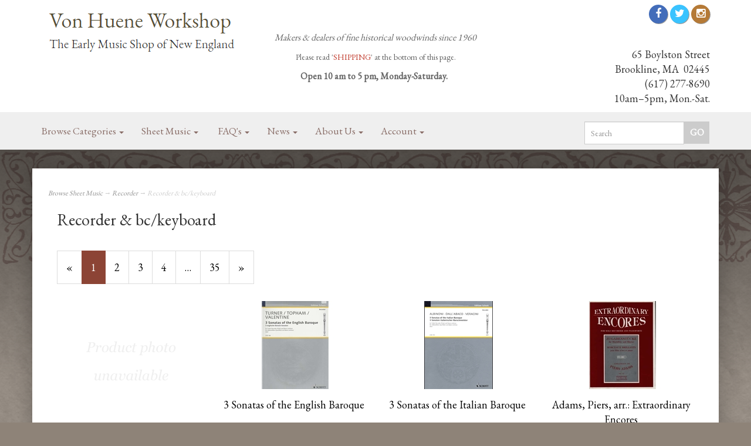

--- FILE ---
content_type: text/html; charset=utf-8
request_url: https://www.vonhuene.com/c-144-recorder-bckeyboard.aspx
body_size: 7185
content:
<!DOCTYPE html>
<html lang="en" xmlns="http://www.w3.org/1999/xhtml">
<head>
	<meta http-equiv="Content-Type" content="text/html; charset=utf-8">


<title>The Von Huene Workshop and the Early Music Shop of New England - Recorder &amp; bc/keyboard</title>
<meta name="description" content="Recorder &amp; bc/keyboard" />
<meta name="keywords" content="Recorder &amp; bc/keyboard" />




<meta http-equiv="X-UA-Compatible" content="IE=edge">
<meta name="viewport" content="width=device-width, initial-scale=1.0">
<link href='//fonts.googleapis.com/css?family=EB+Garamond' rel='stylesheet' type='text/css'>

<!--Xmlpackage 'script.head' -->
<script src="https://www.google.com/recaptcha/api.js" async="" defer></script>
<!--End of xmlpackage 'script.head' -->



<script src="/scripts/_skin_bundle_b54953e000cbf9949fb6c3a055b62bd9?v=TWgeWJs2UzxKUXom2GkK-u-MmvuDMw75-4JfzjBTC8I1"></script>




<link href="/skins/skin_1/css/_skin_bundle?v=ZeHOp_KD2i2tE4_Ha_mHhbdrRWSf6armrZJm2bt07CU1" rel="stylesheet"/>


	

	
	
</head>

<body id="bodyTag">
	<!-- Respond.js IE8 support of media queries -->
<!--[if lt IE 9]>
  <script src="https://oss.maxcdn.com/libs/respond.js/1.3.0/respond.min.js"></script>
<![endif]-->

				<!--
					PAGE INVOCATION: /c-144-recorder-bckeyboard.aspx
					PAGE REFERRER: 
					STORE LOCALE: en-US
					STORE CURRENCY: USD
					CUSTOMER ID: 0
					AFFILIATE ID: 0
					CUSTOMER LOCALE: en-US
					CURRENCY SETTING: USD
					CACHE MENUS: True
				-->




<!--Xmlpackage 'script.bodyopen' -->

<!--End of xmlpackage 'script.bodyopen' -->
	

	<div class="main-header">
		<div class="container">
			<div class="row header-row">
				<div class="col-xs-6 col-sm-3 col-md-4 logo-wrap">
					
	<a id="storelogo" class="storelogo" href="/default.aspx" title="Home">
		<img src="/skins/skin_1/images/logo.png" class="img-responsive storelogo-image-wrapper"/>
	</a>
	
				</div>
				<div class="col-xs-6 col-sm-9 col-md-8 header-right-info">
					<div class="row">
						<div class="hidden-xs hidden-sm col-md-6 header-middle">
							<div class="tagline" style="text-align: center;">
<p><span style="font-size: 16px;"><em>Makers &amp; dealers of fine historical woodwinds since 1960<span style="color: #ff0000;"></span></em><span style="color: #ff0000;"></span><em><span style="color: #ff0000;"></span></em></span></p>
<p><span style="font-size: 14px;">Please read '<span style="color: #c0392b;">SHIPPING</span>' at the bottom of this page.</span><br />
</p>
<strong>Open 10 am to 5 pm, Monday-Saturday.&nbsp;&nbsp;</strong><strong><span style="font-size: 12px; font-family: Arial; color: #c00000;"><br />
</span></strong></div>
						</div>
						<div class="col-xs-12 col-sm-12 col-md-6 top-right-header">
							<div class="cart-header pull-right">
								<div class="user-links">
        <div class="minicart-wrap-link checkout-link">
			<a id="js-header-checkout-link"
				class="user-link checkout-link" 
				disabled="disabled">
				<i class="fa fa-check-square-o"></i>
				Checkout
			</a>
        </div>
            <div class="minicart-wrap-link view-cart-link">
            <a id="js-show-cart" disabled="disabled" href="#" data-toggle="modal" data-target="#minicart-modal" class="user-link">
	<i class="fa fa-shopping-cart"></i>
    <span class="hidden-xs">View Cart</span> (<span class="minicart-count js-minicart-count">0</span>)
</a>

        </div>
            <div class="hidden-xs view-wish-link">
            <a id="js-show-wish" disabled="disabled" href="#" data-toggle="modal" data-target="#miniwish-modal" class="user-link">
	<i class="fa fa-star"></i>
	(<span class="minicart-count js-miniwish-count">0</span>)
</a>

        </div>
</div>
							</div>
							<div class="clearfix"></div>
							<div class="text-right">
								<div class="visible-lg">
									<div class="social-links"><a href="https://www.facebook.com/vonhuene/" target="_blank"><i class="icon fa fa-facebook"></i></a> <a href="https://twitter.com/vonhuene" target="_blank"><i class="icon fa fa-twitter"></i></a> <a href="https://www.instagram.com/vonhueneworkshop/" target="_blank"><i class="icon fa fa-instagram"></i></a></div>

								</div>
								<p>65 Boylston Street<br>
Brookline, MA&nbsp; 02445<br>
(617) 277-8690<br>
10am–5pm, Mon.-Sat.</p>

							</div>

						</div>
						<div class="clearfix"></div>
					</div>
				</div>
			</div>
			<div class="clearfix"></div>
		</div>

		<div class="top-navigation-wrap">
			<div class="container">
				<div class="navbar navbar-default topnav" role="navigation">
					<div class="pull-right search-wrapper">
						<div class="search-static">
							<form action="/search.aspx" method="get">    <div class="search-form-group">
        <input name="searchterm" class="form-control input-sm search-box" placeholder="Search" type="text">
        <input value="Go" class="btn btn-default btn-sm search-go" type="submit">
        <div class="clearfix"></div>
    </div>
</form>
						</div>
					</div>
					<div class="navbar-header">
						<button type="button" class="navbar-toggle" data-toggle="collapse" data-target="#top-nav-collapse">
							<span class="sr-only">Toggle navigation</span>
							<span class="icon-bar"></span>
							<span class="icon-bar"></span>
							<span class="icon-bar"></span>
						</button>
					</div>
					<div class="navbar-collapse collapse" id="top-nav-collapse">
						<ul class="nav navbar-nav">
    <li class="dropdown"><a aria-expanded="false" class="dropdown-toggle" data-toggle="dropdown" href="#">Browse Categories <span class="caret"></span> </a>
    <ul class="dropdown-menu category-menu">
        <li><div class="ymm-content two-column-menu">
  <div class="row">
    <ul class="col-sm-12 col-md-6 menu-list">
      <li class="menu-list-item"><a href="/c-110-accessories.aspx">Accessories</a></li>
      <li class="menu-list-item"><a href="/c-212-special-offers.aspx">Special Offers</a></li>
      <li class="menu-list-item"><a href="/c-215-used-music.aspx">Used music</a></li>
      <li class="menu-list-item"><a href="/c-2-von-huene-instruments.aspx">Von Huene Instruments</a></li>
      <li class="menu-list-item"><a href="/c-1-recorders-by-type.aspx">Recorders by Type</a></li></ul> <ul class="col-sm-12 col-md-6 menu-list" ><li class="menu-list-item"><a href="/c-54-recorders-by-size.aspx">Recorders by Size</a></li>
      <li class="menu-list-item"><a href="/c-88-flutes.aspx">Flutes</a></li>
      <li class="menu-list-item"><a href="/c-211-used-instruments.aspx">Used Instruments</a></li>
      <li class="menu-list-item"><a href="/c-162-books.aspx">Books</a></li>
      <li class="menu-list-item"><a href="/c-124-browse-sheet-music.aspx">Browse Sheet Music</a></li>
    </ul>
    <div class="clearfix"></div>
  </div>
</div></li>
    </ul>
    </li>
    <li class="dropdown"><a aria-expanded="false" class="dropdown-toggle" data-toggle="dropdown" href="#">Sheet Music <span class="caret"></span></a>
    <ul class="dropdown-menu">
        <li><a href="/c-124-browse-sheet-music.aspx">Browse </a></li>
        <!--
        <li>
        <a href="forms/GeneralSearch.html">
        General Search
        </a>
        </li>
        <li>
        <a href="forms/AdvancedSearch.html">
        Advanced Search
        </a>
        </li>
-->
    </ul>
    </li>
    <li class="dropdown">&nbsp;
    <ul class="dropdown-menu">
        <li><a href="/t-about.aspx">About Us</a></li>
    </ul>
    </li>
    <li class="dropdown"><a aria-expanded="false" class="dropdown-toggle" data-toggle="dropdown" href="#">FAQ's <span class="caret"></span></a>
    <ul class="dropdown-menu">
        <li><a href="/t-shipping.aspx">Shipping Information</a></li>
        <li><a href="/t-aboutordering.aspx">Ordering</a></li>
        <li><a href="/t-aboutrepairs.aspx">About Repairs</a></li>
        <li><a href="/t-faq.aspx">What can we fix?</a></li>
        <li><a href="/t-aboutrecorders.aspx">About Recorders</a></li>
        <li><a href="/t-recorderwood.aspx">Types of Wood for Recorders</a></li>
        <li><a href="/t-returns.aspx">Return Policy</a></li>
    </ul>
    </li>
    <li class="dropdown"><a aria-expanded="false" class="dropdown-toggle" data-toggle="dropdown" href="#">News <span class="caret"></span> </a>
    <ul class="dropdown-menu">
        <li><a href="/news">Updates from the shop </a></li>
    </ul>
    </li>
    <li class="dropdown"><a aria-expanded="false" class="dropdown-toggle" data-toggle="dropdown" href="#">About Us <span class="caret"></span></a>
    <ul class="dropdown-menu">
        <li><a href="/t-about.aspx">About Us</a></li>
        <li><a href="/t-directions.aspx">Directions to Our Store</a></li>
        <li><a href="/t-contact.aspx">Contact Us</a></li>
    </ul>
    </li>
    <li class="dropdown"><a aria-expanded="false" class="dropdown-toggle" data-toggle="dropdown" href="#">Account <span class="caret"></span> </a>
    <ul class="dropdown-menu">
        <li><a href="/account.aspx">Account </a></li>
        <li><a href="/account.aspx#OrderHistory">My Orders </a></li>
        <li><a data-toggle="modal" href="#miniwish-modal">My Wishlist </a></li>
        <li><a href="/signin.aspx?returnurl=%2Fc-144.aspx%3FsearchEngineName%3Drecorder-bckeyboard">Login </a></li>
    </ul>
    </li>
</ul>
					</div>
					<!--/.nav-collapse -->
				</div>
			</div>
		</div>
	</div>
	<div class="main-content-wrapper">
		
		<div class="main-background">
			<div class="pattern-top">
				<div class="upper-gradient">
					<div class="container">
						<div class="row breadcrumb-row">
							<div id="browser-detection-notice" class="bg-warning hidden"></div>
								<div role="region" aria-label="breadcrumbs" class="breadcrumb">

		<span class="SectionTitleText"><a class="SectionTitleText" href="/c-124-browse-sheet-music.aspx">Browse Sheet Music</a> &rarr; <a class="SectionTitleText" href="/c-125-recorder.aspx">Recorder</a> &rarr; Recorder & bc/keyboard</span>
	</div>

						</div>
						<div class="notices">
							
						</div>
						<!-- CONTENTS START -->
						



<!--Xmlpackage 'entity.responsivegrid.xml.config' -->
<div class="page-wrap entity-page">
  <h1 class="entity-page-header">Recorder & bc/keyboard</h1>
  <div class="entity-paging-wrap paging-wrap-top"><nav aria-label="pagination"><ul class="pagination"><li class="page-between"><span class="disabled" aria-disabled="true">&laquo;</span></li><li></li><li class="page-link active"><a aria-label="Current Page Number 1" class="page-number" href="/c-144-recorder-bckeyboard.aspx?pagenum=1" aria-current="page"><span class="screen-reader-only">Current Page </span>1</a></li><li class="page-link"><a aria-label="Page Number 2" class="page-number" href="/c-144-recorder-bckeyboard.aspx?pagenum=2"><span class="screen-reader-only">Page </span>2</a></li><li class="page-link"><a aria-label="Page Number 3" class="page-number" href="/c-144-recorder-bckeyboard.aspx?pagenum=3"><span class="screen-reader-only">Page </span>3</a></li><li class="page-link"><a aria-label="Page Number 4" class="page-number" href="/c-144-recorder-bckeyboard.aspx?pagenum=4"><span class="screen-reader-only">Page </span>4</a></li><li class="paging-ellipses"><span aria-disabled="true">&hellip;</span></li><li><a aria-label="Page Number 35" class="page-number" href="/c-144-recorder-bckeyboard.aspx?pagenum=35"><span class="screen-reader-only">Page </span>35</a></li><li><a aria-label="Next Page" href="/c-144-recorder-bckeyboard.aspx?pagenum=2"><span class="screen-reader-only">Next Page</span>&raquo;</a></li></ul></nav></div>
  <div class="entity-page-products">
    <div class="row entity-page-product-row">
      <div class="entity-page-product grid-item col-xs-6 col-sm-3">
        <div class="entity-product-image-wrap grid-item-image-wrap"><a href="/p-5133-20th-century-recorder-archive.aspx"><img src="/skins/skin_1/images/nopictureicon.gif" alt="20th Century Recorder Archive" class="img-thumbnail img-responsive entity-product-image grid-item-image"></a></div>
        <div class="entity-product-name-wrap grid-item-name-wrap"><a href="/p-5133-20th-century-recorder-archive.aspx">20th Century Recorder Archive</a></div>
        <div class="entity-product-price-wrap grid-item-price-wrap"><div class="price-wrap">

						<div class="variant-price">
							<span>Price:</span>
							$24.95
						</div>
					<meta itemprop="price" content="24.95" />
					<meta itemprop="priceCurrency" content="USD">
</div>


</div>
      </div>
      <div class="entity-page-product grid-item col-xs-6 col-sm-3">
        <div class="entity-product-image-wrap grid-item-image-wrap"><a href="/p-6467-3-sonatas-of-the-english-baroque.aspx"><img src="/images/product/icon/6467.jpg" alt="3 Sonatas of the English Baroque" class="img-thumbnail img-responsive entity-product-image grid-item-image"></a></div>
        <div class="entity-product-name-wrap grid-item-name-wrap"><a href="/p-6467-3-sonatas-of-the-english-baroque.aspx">3 Sonatas of the English Baroque</a></div>
        <div class="entity-product-price-wrap grid-item-price-wrap"><div class="price-wrap">

						<div class="variant-price">
							<span>Price:</span>
							$28.00
						</div>
					<meta itemprop="price" content="28" />
					<meta itemprop="priceCurrency" content="USD">
</div>


</div>
      </div>
      <div class="clearfix visible-xs entity-product-extra-small-clear"></div>
      <div class="entity-page-product grid-item col-xs-6 col-sm-3">
        <div class="entity-product-image-wrap grid-item-image-wrap"><a href="/p-6466-3-sonatas-of-the-italian-baroque.aspx"><img src="/images/product/icon/6466.jpg" alt="3 Sonatas of the Italian Baroque" class="img-thumbnail img-responsive entity-product-image grid-item-image"></a></div>
        <div class="entity-product-name-wrap grid-item-name-wrap"><a href="/p-6466-3-sonatas-of-the-italian-baroque.aspx">3 Sonatas of the Italian Baroque</a></div>
        <div class="entity-product-price-wrap grid-item-price-wrap"><div class="price-wrap">

						<div class="variant-price">
							<span>Price:</span>
							$30.00
						</div>
					<meta itemprop="price" content="30" />
					<meta itemprop="priceCurrency" content="USD">
</div>


</div>
      </div>
      <div class="entity-page-product grid-item col-xs-6 col-sm-3">
        <div class="entity-product-image-wrap grid-item-image-wrap"><a href="/p-1152-adams-piers-arr-extraordinary-encores.aspx"><img src="/images/product/icon/1152.jpg" alt="Adams, Piers, arr.: Extraordinary Encores" class="img-thumbnail img-responsive entity-product-image grid-item-image"></a></div>
        <div class="entity-product-name-wrap grid-item-name-wrap"><a href="/p-1152-adams-piers-arr-extraordinary-encores.aspx">Adams, Piers, arr.: Extraordinary Encores</a></div>
        <div class="entity-product-price-wrap grid-item-price-wrap"><div class="price-wrap">

						<div class="price regular-price">
							<span>Regular Price:</span>
							$21.25
						</div>
						<div class="price sale-price">
							<span>Our Price::</span>
							$16.25
						</div>
					<meta itemprop="price" content="16.25" />
					<meta itemprop="priceCurrency" content="USD">
</div>


</div>
      </div>
      <div class="clearfix visible-xs entity-product-extra-small-clear"></div></div><div class="row  entity-page-product-row"><div class="entity-page-product grid-item col-xs-6 col-sm-3">
        <div class="entity-product-image-wrap grid-item-image-wrap"><a href="/p-623-albinoni-tomaso-2-sonatas.aspx"><img src="/images/product/icon/623.jpg" alt="Albinoni, Tomaso: 2 Sonatas" class="img-thumbnail img-responsive entity-product-image grid-item-image"></a></div>
        <div class="entity-product-name-wrap grid-item-name-wrap"><a href="/p-623-albinoni-tomaso-2-sonatas.aspx">Albinoni, Tomaso: 2 Sonatas</a></div>
        <div class="entity-product-price-wrap grid-item-price-wrap"><div class="price-wrap">

						<div class="variant-price">
							<span>Price:</span>
							$23.00
						</div>
					<meta itemprop="price" content="23" />
					<meta itemprop="priceCurrency" content="USD">
</div>


</div>
      </div>
      <div class="entity-page-product grid-item col-xs-6 col-sm-3">
        <div class="entity-product-image-wrap grid-item-image-wrap"><a href="/p-686-albinoni-tomaso-concerto-in-a-minor-per-flauto-e-basso.aspx"><img src="/images/product/icon/686.jpg" alt="Albinoni, Tomaso: Concerto in a minor per Flauto e Basso" class="img-thumbnail img-responsive entity-product-image grid-item-image"></a></div>
        <div class="entity-product-name-wrap grid-item-name-wrap"><a href="/p-686-albinoni-tomaso-concerto-in-a-minor-per-flauto-e-basso.aspx">Albinoni, Tomaso: Concerto in a minor per Flauto e Basso</a></div>
        <div class="entity-product-price-wrap grid-item-price-wrap"><div class="price-wrap">

						<div class="variant-price">
							<span>Price:</span>
							$20.00
						</div>
					<meta itemprop="price" content="20" />
					<meta itemprop="priceCurrency" content="USD">
</div>


</div>
      </div>
      <div class="clearfix visible-xs entity-product-extra-small-clear"></div>
      <div class="entity-page-product grid-item col-xs-6 col-sm-3">
        <div class="entity-product-image-wrap grid-item-image-wrap"><a href="/p-765-albinoni-tomaso-sonata-in-a-minor.aspx"><img src="/images/product/icon/765.jpg" alt="Albinoni, Tomaso: Sonata in a minor" class="img-thumbnail img-responsive entity-product-image grid-item-image"></a></div>
        <div class="entity-product-name-wrap grid-item-name-wrap"><a href="/p-765-albinoni-tomaso-sonata-in-a-minor.aspx">Albinoni, Tomaso: Sonata in a minor</a></div>
        <div class="entity-product-price-wrap grid-item-price-wrap"><div class="price-wrap">

						<div class="variant-price">
							<span>Price:</span>
							$21.00
						</div>
					<meta itemprop="price" content="21" />
					<meta itemprop="priceCurrency" content="USD">
</div>


</div>
      </div>
      <div class="entity-page-product grid-item col-xs-6 col-sm-3">
        <div class="entity-product-image-wrap grid-item-image-wrap"><a href="/p-4482-andriessen-l-melodie-scp.aspx"><img src="/skins/skin_1/images/nopictureicon.gif" alt="Andriessen, L. Melodie (Sc+P)" class="img-thumbnail img-responsive entity-product-image grid-item-image"></a></div>
        <div class="entity-product-name-wrap grid-item-name-wrap"><a href="/p-4482-andriessen-l-melodie-scp.aspx">Andriessen, L.: Melodie (Sc+P)</a></div>
        <div class="entity-product-price-wrap grid-item-price-wrap"><div class="price-wrap">

						<div class="variant-price">
							<span>Price:</span>
							$9.95
						</div>
					<meta itemprop="price" content="9.95" />
					<meta itemprop="priceCurrency" content="USD">
</div>


</div>
      </div>
      <div class="clearfix visible-xs entity-product-extra-small-clear"></div></div><div class="row  entity-page-product-row"><div class="entity-page-product grid-item col-xs-6 col-sm-3">
        <div class="entity-product-image-wrap grid-item-image-wrap"><a href="/p-2863-andriessen-l-paintings-contemporary-scp.aspx"><img src="/skins/skin_1/images/nopictureicon.gif" alt="Andriessen, L. Paintings [contemporary] (Sc+P)" class="img-thumbnail img-responsive entity-product-image grid-item-image"></a></div>
        <div class="entity-product-name-wrap grid-item-name-wrap"><a href="/p-2863-andriessen-l-paintings-contemporary-scp.aspx">Andriessen, L.: Paintings [contemporary] (Sc+P)</a></div>
        <div class="entity-product-price-wrap grid-item-price-wrap"><div class="price-wrap">

						<div class="variant-price">
							<span>Price:</span>
							$24.50
						</div>
					<meta itemprop="price" content="24.5" />
					<meta itemprop="priceCurrency" content="USD">
</div>


</div>
      </div>
      <div class="entity-page-product grid-item col-xs-6 col-sm-3">
        <div class="entity-product-image-wrap grid-item-image-wrap"><a href="/p-959-anna-amalia-von-preussen-sonata-in-b-flat-major.aspx"><img src="/images/product/icon/959.jpg" alt="Anna Amalia von Preussen Sonata in B-flat major" class="img-thumbnail img-responsive entity-product-image grid-item-image"></a></div>
        <div class="entity-product-name-wrap grid-item-name-wrap"><a href="/p-959-anna-amalia-von-preussen-sonata-in-b-flat-major.aspx">Anna Amalia von Preussen: Sonata in B-flat major</a></div>
        <div class="entity-product-price-wrap grid-item-price-wrap"><div class="price-wrap">

						<div class="variant-price">
							<span>Price:</span>
							$17.00
						</div>
					<meta itemprop="price" content="17" />
					<meta itemprop="priceCurrency" content="USD">
</div>


</div>
      </div>
      <div class="clearfix visible-xs entity-product-extra-small-clear"></div>
      <div class="entity-page-product grid-item col-xs-6 col-sm-3">
        <div class="entity-product-image-wrap grid-item-image-wrap"><a href="/p-754-anna-amalia-von-preussen-sonata-in-f-major.aspx"><img src="/images/product/icon/754.jpg" alt="Anna Amalia von Preussen Sonata in F Major" class="img-thumbnail img-responsive entity-product-image grid-item-image"></a></div>
        <div class="entity-product-name-wrap grid-item-name-wrap"><a href="/p-754-anna-amalia-von-preussen-sonata-in-f-major.aspx">Anna Amalia von Preussen: Sonata in F Major</a></div>
        <div class="entity-product-price-wrap grid-item-price-wrap"><div class="price-wrap">

						<div class="variant-price">
							<span>Price:</span>
							$20.00
						</div>
					<meta itemprop="price" content="20" />
					<meta itemprop="priceCurrency" content="USD">
</div>


</div>
      </div>
      <div class="entity-page-product grid-item col-xs-6 col-sm-3">
        <div class="entity-product-image-wrap grid-item-image-wrap"><a href="/p-1950-anonymous-21-masque-dances-scp.aspx"><img src="/images/product/icon/1950.jpg" alt="Anonymous 21 Masque Dances (Sc+P)" class="img-thumbnail img-responsive entity-product-image grid-item-image"></a></div>
        <div class="entity-product-name-wrap grid-item-name-wrap"><a href="/p-1950-anonymous-21-masque-dances-scp.aspx">Anonymous: 21 Masque Dances (Sc+P)</a></div>
        <div class="entity-product-price-wrap grid-item-price-wrap"><div class="price-wrap">

						<div class="variant-price">
							<span>Price:</span>
							$17.00
						</div>
					<meta itemprop="price" content="17" />
					<meta itemprop="priceCurrency" content="USD">
</div>


</div>
      </div>
      <div class="clearfix visible-xs entity-product-extra-small-clear"></div></div><div class="row  entity-page-product-row"><div class="entity-page-product grid-item col-xs-6 col-sm-3">
        <div class="entity-product-image-wrap grid-item-image-wrap"><a href="/p-1954-anonymous-25-masque-dances-scp.aspx"><img src="/skins/skin_1/images/nopictureicon.gif" alt="Anonymous 25 Masque Dances (Sc+P)" class="img-thumbnail img-responsive entity-product-image grid-item-image"></a></div>
        <div class="entity-product-name-wrap grid-item-name-wrap"><a href="/p-1954-anonymous-25-masque-dances-scp.aspx">Anonymous: 25 Masque Dances (Sc+P)</a></div>
        <div class="entity-product-price-wrap grid-item-price-wrap"><div class="price-wrap">

						<div class="variant-price">
							<span>Price:</span>
							$19.00
						</div>
					<meta itemprop="price" content="19" />
					<meta itemprop="priceCurrency" content="USD">
</div>


</div>
      </div>
      <div class="entity-page-product grid-item col-xs-6 col-sm-3">
        <div class="entity-product-image-wrap grid-item-image-wrap"><a href="/p-1809-anonymous-5-moods-at-sunset-scp.aspx"><img src="/skins/skin_1/images/nopictureicon.gif" alt="Anonymous 5 Moods at Sunset (Sc+P)" class="img-thumbnail img-responsive entity-product-image grid-item-image"></a></div>
        <div class="entity-product-name-wrap grid-item-name-wrap"><a href="/p-1809-anonymous-5-moods-at-sunset-scp.aspx">Anonymous: 5 Moods at Sunset (Sc+P)</a></div>
        <div class="entity-product-price-wrap grid-item-price-wrap"><div class="price-wrap">

						<div class="variant-price">
							<span>Price:</span>
							$6.50
						</div>
					<meta itemprop="price" content="6.5" />
					<meta itemprop="priceCurrency" content="USD">
</div>


</div>
      </div>
      <div class="clearfix visible-xs entity-product-extra-small-clear"></div>
      <div class="entity-page-product grid-item col-xs-6 col-sm-3">
        <div class="entity-product-image-wrap grid-item-image-wrap"><a href="/p-3002-anonymous-division-flute-1706-scp.aspx"><img src="/skins/skin_1/images/nopictureicon.gif" alt="Anonymous Division Flute (1706) (Sc+P)" class="img-thumbnail img-responsive entity-product-image grid-item-image"></a></div>
        <div class="entity-product-name-wrap grid-item-name-wrap"><a href="/p-3002-anonymous-division-flute-1706-scp.aspx">Anonymous: Division Flute (1706) (Sc+P)</a></div>
        <div class="entity-product-price-wrap grid-item-price-wrap"><div class="price-wrap">

						<div class="variant-price">
							<span>Price:</span>
							$16.95
						</div>
					<meta itemprop="price" content="16.95" />
					<meta itemprop="priceCurrency" content="USD">
</div>


</div>
      </div>
      <div class="entity-page-product grid-item col-xs-6 col-sm-3">
        <div class="entity-product-image-wrap grid-item-image-wrap"><a href="/p-652-anonymous-division-flute-vol-1.aspx"><img src="/images/product/icon/652.jpg" alt="Anonymous Division Flute, vol. 1" class="img-thumbnail img-responsive entity-product-image grid-item-image"></a></div>
        <div class="entity-product-name-wrap grid-item-name-wrap"><a href="/p-652-anonymous-division-flute-vol-1.aspx">Anonymous: Division Flute, vol. 1</a></div>
        <div class="entity-product-price-wrap grid-item-price-wrap"><div class="price-wrap">

						<div class="variant-price">
							<span>Price:</span>
							$40.00
						</div>
					<meta itemprop="price" content="40" />
					<meta itemprop="priceCurrency" content="USD">
</div>


</div>
      </div>
      <div class="clearfix visible-xs entity-product-extra-small-clear"></div></div><div class="row  entity-page-product-row"><div class="entity-page-product grid-item col-xs-6 col-sm-3">
        <div class="entity-product-image-wrap grid-item-image-wrap"><a href="/p-653-anonymous-division-flute-vol-2.aspx"><img src="/skins/skin_1/images/nopictureicon.gif" alt="Anonymous Division Flute, vol. 2" class="img-thumbnail img-responsive entity-product-image grid-item-image"></a></div>
        <div class="entity-product-name-wrap grid-item-name-wrap"><a href="/p-653-anonymous-division-flute-vol-2.aspx">Anonymous: Division Flute, vol. 2</a></div>
        <div class="entity-product-price-wrap grid-item-price-wrap"><div class="price-wrap">

						<div class="variant-price">
							<span>Price:</span>
							$40.00
						</div>
					<meta itemprop="price" content="40" />
					<meta itemprop="priceCurrency" content="USD">
</div>


</div>
      </div>
      <div class="entity-page-product grid-item col-xs-6 col-sm-3">
        <div class="entity-product-image-wrap grid-item-image-wrap"><a href="/p-4096-anonymous-greensleeves-to-a-ground-scp.aspx"><img src="/skins/skin_1/images/nopictureicon.gif" alt="Anonymous Greensleeves to a Ground  (Sc+P)" class="img-thumbnail img-responsive entity-product-image grid-item-image"></a></div>
        <div class="entity-product-name-wrap grid-item-name-wrap"><a href="/p-4096-anonymous-greensleeves-to-a-ground-scp.aspx">Anonymous: Greensleeves to a Ground  (Sc+P)</a></div>
        <div class="entity-product-price-wrap grid-item-price-wrap"><div class="price-wrap">

						<div class="variant-price">
							<span>Price:</span>
							$9.95
						</div>
					<meta itemprop="price" content="9.95" />
					<meta itemprop="priceCurrency" content="USD">
</div>


</div>
      </div>
      <div class="clearfix visible-xs entity-product-extra-small-clear"></div>
      <div class="entity-page-product grid-item col-xs-6 col-sm-3">
        <div class="entity-product-image-wrap grid-item-image-wrap"><a href="/p-4097-anonymous-greensleeves-to-a-ground-part.aspx"><img src="/skins/skin_1/images/nopictureicon.gif" alt="Anonymous Greensleeves to a Ground - part" class="img-thumbnail img-responsive entity-product-image grid-item-image"></a></div>
        <div class="entity-product-name-wrap grid-item-name-wrap"><a href="/p-4097-anonymous-greensleeves-to-a-ground-part.aspx">Anonymous: Greensleeves to a Ground - part</a></div>
        <div class="entity-product-price-wrap grid-item-price-wrap"><div class="price-wrap">

						<div class="variant-price">
							<span>Price:</span>
							$2.95
						</div>
					<meta itemprop="price" content="2.95" />
					<meta itemprop="priceCurrency" content="USD">
</div>


</div>
      </div>
      <div class="entity-page-product grid-item col-xs-6 col-sm-3">
        <div class="entity-product-image-wrap grid-item-image-wrap"><a href="/p-5738-anonymous-partite-di-follia.aspx"><img src="/images/product/icon/5738.jpg" alt="Anonymous: Partite di Follia" class="img-thumbnail img-responsive entity-product-image grid-item-image"></a></div>
        <div class="entity-product-name-wrap grid-item-name-wrap"><a href="/p-5738-anonymous-partite-di-follia.aspx">Anonymous: Partite di Follia</a></div>
        <div class="entity-product-price-wrap grid-item-price-wrap"><div class="price-wrap">

						<div class="variant-price">
							<span>Price:</span>
							$30.00
						</div>
					<meta itemprop="price" content="30" />
					<meta itemprop="priceCurrency" content="USD">
</div>


</div>
      </div>
      <div class="clearfix visible-xs entity-product-extra-small-clear"></div>
    </div>
  </div>
  <div class="entity-paging-wrap paging-wrap-bottom"><nav aria-label="pagination"><ul class="pagination"><li class="page-between"><span class="disabled" aria-disabled="true">&laquo;</span></li><li></li><li class="page-link active"><a aria-label="Current Page Number 1" class="page-number" href="/c-144-recorder-bckeyboard.aspx?pagenum=1" aria-current="page"><span class="screen-reader-only">Current Page </span>1</a></li><li class="page-link"><a aria-label="Page Number 2" class="page-number" href="/c-144-recorder-bckeyboard.aspx?pagenum=2"><span class="screen-reader-only">Page </span>2</a></li><li class="page-link"><a aria-label="Page Number 3" class="page-number" href="/c-144-recorder-bckeyboard.aspx?pagenum=3"><span class="screen-reader-only">Page </span>3</a></li><li class="page-link"><a aria-label="Page Number 4" class="page-number" href="/c-144-recorder-bckeyboard.aspx?pagenum=4"><span class="screen-reader-only">Page </span>4</a></li><li class="paging-ellipses"><span aria-disabled="true">&hellip;</span></li><li><a aria-label="Page Number 35" class="page-number" href="/c-144-recorder-bckeyboard.aspx?pagenum=35"><span class="screen-reader-only">Page </span>35</a></li><li><a aria-label="Next Page" href="/c-144-recorder-bckeyboard.aspx?pagenum=2"><span class="screen-reader-only">Next Page</span>&raquo;</a></li></ul></nav></div>
</div>
<!--End of xmlpackage 'entity.responsivegrid.xml.config' -->

						<!-- CONTENTS END -->
					</div>
				</div>
			</div>
		</div>
	</div>

	<div class="footer-wrapper">
		<div class="container">
			<div class="row footer-row">
				<ul class="col-sm-12 col-md-3 firstMenu">
    <li class="footerHeading">Customer Service</li>
    <li><a rel="nofollow" href="/t-contact.aspx">Contact Us</a></li>
    <li><a rel="nofollow" href="/account.aspx#OrderHistory">Order Tracking</a></li>
    <li><a href="#miniwish-modal" data-toggle="modal" rel="nofollow">Wishlist</a></li>
    <li><a rel="nofollow" href="/account.aspx">Your Account</a></li>
</ul>
<ul class="col-sm-12 col-md-3">
    <li class="footerHeading">Store Policies &amp; Info</li>
    <li><a rel="nofollow" href="/t-shipping.aspx">Shipping</a></li>
    <li><a rel="nofollow" href="/t-returns.aspx">Returns</a></li>
    <li><a rel="nofollow" href="/t-faq.aspx">FAQs</a></li>
    <li><a rel="nofollow" href="/t-privacy.aspx">Privacy Policy</a></li>
    <li><a rel="nofollow" href="/t-security.aspx">Security</a></li>
    <li><a rel="nofollow" href="/t-securitypolicy.aspx">GDPR Policy</a></li>
</ul>
<ul class="col-sm-12 col-md-3">
    <li class="footerHeading">Helpful Links</li>
    <li><a href="/t-about.aspx">About Us</a></li>
    <li><a href="/sitemap.aspx">Site Map</a></li>
</ul>
<ul class="col-sm-12 col-md-3">
    <li class="footerHeading">Payment Methods</li>
    <li><div class="payment-methods-wrap">
  <div class="cards-accepted"><span id="payment-method-images4" class="&#xA;									cardname discover"></span><span id="payment-method-images2" class="&#xA;									cardname mastercard"></span><span id="payment-method-images1" class="&#xA;									cardname visa"></span></div>
</div></li>
    <li>
		<!--(Security seals go here)-->
	</li>
</ul>
<div class="clearfix">&nbsp;</div>
				<div class="clearfix"></div>
			</div>
			<div class="copyright-row">
				<div class="copyright">
					&copy; VonHuene 2026. All Rights Reserved. Powered by <a href="http://www.aspdotnetstorefront.com" target="_blank">AspDotNetStorefront</a>
				</div>
			</div>
		</div>
	</div>

	<!-- Minicart modal -->
	<div class="minicart-wrap">
	<div id="minicart-modal" class="modal minicart-modal" data-keyboard="true" tabindex="-1">
		<div class="modal-dialog" role="region" aria-label="modal dialog">
			<div class="modal-content">
				<div class="modal-header">
						<a href="#" class="switch-mini-link js-switch-to-miniwish off">
							<span aria-hidden="true">
								<i class="fa fa-angle-left"></i>
							</span>
							View wishlist
						</a>
					<button type="button" class="close" data-dismiss="modal" aria-label="Close">
						<span aria-hidden="true">
							<i class="fa fa-times-circle-o"></i>
						</span>
					</button>
					<h2 class="minicart-title modal-title">
						Shopping Cart:
						<span class="minicart-title-count js-cart-title-count">0</span>
						<span class="minicart-items-label js-cart-count-label">
Items						</span>
					</h2>
				</div>
				<div class="modal-body">
					<div class="minicart-content-wrap">
						<div class="minicart-message-area js-minicart-message-area">
							
						</div>
						<div class="minicart-contents js-minicart-contents">
								<div class="empty-mini-cart-text">
		<p>Your shopping cart is currently empty.</p>

	</div>

						</div>
					</div>
				</div>
				<div class="modal-footer minicart-footer">
					<div class="row">
						<div class="col-sm-6 text-left-sm">
							<div class="minicart-discount off">
								Discounts:
								<span class="minicart-discount js-minicart-discount"></span>
							</div>
							<div class="minicart-total-area">
								<div class="minicart-total-wrap">
									Total:
									<span class="minicart-total js-minicart-total">$0.00</span>
								</div>
							</div>
						</div>

						<div class="col-sm-6">
							<div class="mini-cart-button-wrapper ">
								<button type="button" id="minicart-close-button" class="btn btn-default close-minicart-button">Close</button>
								<button type="button" id="minicart-checkout-button" class="btn btn-primary minicart-checkout-button" data-return-url="/c-144-recorder-bckeyboard.aspx">Checkout</button>
							</div>
						</div>
					</div>
				</div>
			</div>
		</div>
	</div>
</div>


	<!-- Miniwish modal -->
	<div class="minicart-wrap">
	<div id="miniwish-modal" class="modal minicart-modal" data-keyboard="true" tabindex="-1">
		<div class="modal-dialog" role="region" aria-label="modal dialog">
			<div class="modal-content">
				<div class="modal-header">
						<a href="#" class="switch-mini-link js-switch-to-minicart off">
							<span aria-hidden="true">
								<i class="fa fa-angle-left"></i>
							</span>
							View cart
						</a>
					<button type="button" class="close" data-dismiss="modal" aria-label="Close">
						<span aria-hidden="true">
							<i class="fa fa-times-circle-o"></i>
						</span>
					</button>
					<h2 class="minicart-title modal-title">
						Your Wishlist:
						<span class="minicart-title-count js-wish-title-count">0</span>
						<span class="minicart-items-label js-wish-count-label">
Items						</span>
					</h2>
				</div>
				<div class="modal-body">
					<div class="minicart-content-wrap">
						<div class="minicart-message-area js-miniwish-message-area">
							
						</div>
						<div class="minicart-contents js-miniwish-contents">
								<div class="empty-mini-cart-text">
		Your wish list is currently empty.
	</div>

						</div>
					</div>
				</div>
				<div class="modal-footer minicart-footer">
					<div class="row">
						<div class="col-sm-6 text-left-sm">
							<div class="minicart-total-area">
								<div class="minicart-total-wrap">
									Total:
									<span class="minicart-total js-miniwish-total">$0.00</span>
								</div>
							</div>
						</div>
						<div class="col-sm-6">
							<button type="button" id="miniwish-close-button" class="btn btn-default close-miniwish-button">Close</button>
							<button type="submit"
								data-url="/minicart/movealltocart"
								id="miniwish-move-all-to-cart"
								class="btn btn-primary minicart-checkout-button js-wishlist-button off">
								Move all to Cart
							</button>
						</div>
					</div>
				</div>
			</div>
		</div>
	</div>
</div>


	<!-- Minicart and miniwish resources (javascript and overlay html) -->
		<div class="minicart-loading-overlay js-minicart-loading-overlay off">
		<div class="minicart-overlay"></div>
		<div class="minicart-loading">
			<div class="minicart-loading-message js-minicart-loading-message">Loading...</div>
			<div class="loading-animation loading-style-dark"></div>
		</div>
	</div>

<script src="/scripts/_skin_bundle_2a59354f3da09b60835d68828d972922?v=kdf-7QzJ_71lvhQgUumLmvqe9ch32Wnp3Kyzz7tJ5GI1"></script>
<script type="text/javascript">
		adnsf$.minicart.initialize(
		{
			minicart_DeleteWaitMessage: "Deleting...",
			miniwish_MoveSingleMessage: "Moving item to cart.",
			miniwish_MoveAllMessage: "Moving all items to cart.",
			minicart_UpdateFailureMessage: "Sorry, there was an error updating your cart.",
			miniwish_UpdateFailureMessage: "Sorry, there was an error updating your wishlist.",
			minicart_CountLabel: "Items",
			minicart_CountLabelSingular: "Item",
			checkoutUrl: "/shoppingcart.aspx",
			loginUrl: "/signin.aspx"
		});
		adnsf$.minicart.cartEnabled = true;
		adnsf$.minicart.wishEnabled = true;
		adnsf$.minicart.onCheckoutPage = false;
	</script>

	<div class="live-chat-wrapper">
		<div class="live-chat">
			
	<div class="live-chat-wrapper">
		<div class="live-chat">
		</div>
	</div>
	
		</div>
	</div>
	

	
	




<script type="text/javascript">
		window.postalCodeRegexConfiguration = {
			postalCodeRegexMapUrl: "/country/postalcoderegexmap",
		};
	</script>



<script src="/scripts/_skin_bundle_808f5e8d833ee499b0bc53627202ca8d?v=s_s_tB3UcvQ49PW6XeJkwdDsp4YU90ADxOTTD5qLBL81"></script>


<script type="text/javascript">
		adnsf$.initializeAddToCartForms(
		{
			ajaxAddToCartUrl: "/minicart/ajaxaddtocart",
			ajaxAddKitToCartUrl: "/minicart/ajaxaddkittocart",
			addToCartMessage: "Adding to cart",
			addToWishMessage: "Adding to wishlist",
			invalidQuatityMessage: "Please enter a valid quantity",
			addToCartFailureMessage: "Your item was not added to the cart because of an error",
			addToWishFailureMessage: "Your item was not added to the wishlist because of an error",
			checkoutUrl: "/shoppingcart.aspx",
			loginUrl: "/signin.aspx"
		});

		adnsf$.validator.unobtrusive.adapters.addSingleVal('min', 'val');

		vortx.browser.detect();
		if (vortx.browser.isIE) {
			vortx.browser.warnOfDeprecation(
				'browser-detection-notice',
				'It appears that your web browser is a bit old. For a more safe and modern experience, please change or upgrade your web browser.'
			);
		}
	</script>


<script src="https://cdnjs.cloudflare.com/ajax/libs/picturefill/3.0.2/picturefill.min.js" ></script>











<!--Xmlpackage 'script.bodyclose' -->

<!--End of xmlpackage 'script.bodyclose' -->



	<!--Xmlpackage 'promo-window' -->
<script>
						(function(options) {
							$(function(){
								if (Cookies.get('promoWindow') == 'visited') {
									return false;
								} 
								else {
									setTimeout(function () {
										$('#promoWindow').fadeIn("fast");
									}, options.windowDelay);
									$(".promoClose").on("click", function(){
										$("#promoWindow").remove();
									});
									Cookies.set('promoWindow', 'visited', { exprires: options.cookieExpires });
								}
							});
						})
						({
						windowDelay: 5000,
						cookieExpires: 7
						});
					</script>

<!--End of xmlpackage 'promo-window' -->
<script type="text/javascript" src="/_Incapsula_Resource?SWJIYLWA=719d34d31c8e3a6e6fffd425f7e032f3&ns=2&cb=653101207" async></script></body>
</html>


--- FILE ---
content_type: application/javascript
request_url: https://www.vonhuene.com/_Incapsula_Resource?SWJIYLWA=719d34d31c8e3a6e6fffd425f7e032f3&ns=2&cb=653101207
body_size: 19512
content:
var _0x18c5=['\x77\x72\x37\x44\x6c\x38\x4f\x56\x4c\x58\x4a\x7a\x77\x6f\x6e\x44\x75\x77\x3d\x3d','\x50\x38\x4f\x31\x77\x6f\x76\x43\x6e\x6c\x52\x67\x47\x63\x4f\x6d\x77\x6f\x6a\x44\x74\x78\x39\x37\x77\x34\x63\x32\x77\x72\x38\x36\x4d\x58\x52\x69\x77\x70\x7a\x44\x69\x7a\x34\x38\x42\x4d\x4f\x7a\x56\x38\x4b\x71\x42\x63\x4b\x4c\x77\x6f\x46\x61\x77\x36\x76\x43\x75\x78\x74\x67\x77\x35\x78\x46\x77\x36\x63\x54\x77\x35\x6a\x44\x6b\x78\x34\x6e\x77\x34\x63\x41\x77\x70\x77\x6c\x48\x4d\x4b\x64\x66\x67\x76\x44\x70\x79\x62\x43\x73\x73\x4b\x71\x77\x34\x55\x6d\x77\x34\x41\x41\x52\x7a\x2f\x43\x6d\x6c\x48\x43\x71\x33\x35\x35\x77\x70\x62\x44\x6c\x41\x6e\x44\x67\x30\x78\x73\x77\x34\x31\x61\x4f\x51\x58\x43\x6d\x6b\x58\x43\x75\x57\x6e\x44\x76\x6e\x33\x44\x6e\x52\x63\x3d','\x77\x71\x62\x43\x67\x58\x63\x3d','\x56\x51\x58\x44\x6d\x41\x3d\x3d','\x77\x70\x72\x43\x6c\x53\x50\x43\x6d\x78\x49\x70\x41\x67\x6a\x43\x68\x41\x3d\x3d','\x4d\x6d\x6e\x43\x6a\x68\x54\x43\x76\x4d\x4b\x32\x77\x72\x37\x43\x74\x77\x3d\x3d','\x56\x52\x6e\x44\x6d\x38\x4b\x73\x4c\x73\x4b\x69\x77\x6f\x6e\x43\x69\x77\x3d\x3d','\x77\x36\x7a\x43\x74\x73\x4f\x69\x58\x67\x3d\x3d','\x51\x63\x4b\x33\x77\x34\x68\x46\x77\x35\x64\x63\x4d\x38\x4b\x79\x77\x70\x51\x66\x77\x34\x4a\x4e\x77\x6f\x39\x62\x41\x63\x4f\x52\x56\x55\x72\x44\x6d\x43\x4c\x44\x76\x51\x3d\x3d','\x77\x37\x34\x4d\x63\x41\x45\x46','\x4f\x63\x4f\x51\x77\x6f\x45\x56\x77\x70\x64\x70\x77\x72\x63\x2b\x77\x34\x6f\x4d\x5a\x6b\x63\x3d','\x52\x48\x76\x44\x69\x38\x4b\x73\x50\x57\x51\x4a\x77\x72\x33\x44\x68\x63\x4f\x59\x51\x52\x2f\x43\x74\x63\x4b\x31\x77\x34\x44\x43\x70\x4d\x4f\x54\x57\x52\x48\x44\x6b\x73\x4f\x32\x4d\x77\x3d\x3d','\x55\x38\x4b\x35\x77\x34\x64\x46\x77\x35\x38\x3d','\x77\x71\x77\x54\x77\x36\x2f\x44\x67\x6a\x45\x43\x50\x73\x4f\x48','\x77\x37\x58\x43\x71\x46\x7a\x44\x69\x73\x4b\x71\x77\x70\x6b\x3d','\x77\x71\x63\x45\x77\x72\x50\x44\x6f\x78\x5a\x53\x77\x6f\x4a\x4d\x77\x6f\x6f\x78\x77\x37\x7a\x43\x69\x43\x56\x62\x77\x70\x51\x72\x63\x45\x50\x43\x73\x46\x31\x6a\x4f\x6b\x35\x30','\x66\x67\x33\x44\x72\x38\x4b\x66\x64\x42\x33\x44\x76\x4d\x4f\x35\x53\x38\x4b\x74','\x44\x38\x4f\x75\x77\x70\x41\x3d','\x77\x35\x4d\x4f\x52\x38\x4f\x4d\x77\x34\x50\x43\x6b\x51\x6e\x43\x73\x48\x4c\x43\x6e\x67\x3d\x3d','\x65\x78\x66\x44\x72\x38\x4b\x53\x5a\x52\x66\x44\x70\x38\x4f\x2b','\x77\x37\x44\x43\x73\x73\x4b\x2f\x77\x34\x6c\x32\x51\x79\x62\x43\x72\x56\x73\x71\x77\x72\x37\x43\x73\x77\x3d\x3d','\x50\x54\x39\x49\x57\x69\x49\x3d','\x77\x35\x6a\x44\x71\x38\x4f\x35\x57\x54\x51\x3d','\x55\x6d\x37\x44\x6d\x4d\x4b\x6c\x64\x6e\x35\x49\x77\x6f\x62\x44\x6c\x4d\x4f\x44\x54\x78\x6e\x43\x70\x67\x3d\x3d','\x77\x35\x35\x46\x77\x34\x31\x6e\x77\x72\x55\x3d','\x54\x6e\x2f\x43\x6e\x63\x4f\x5a\x47\x63\x4f\x73','\x77\x70\x33\x43\x6c\x41\x4e\x51\x55\x77\x3d\x3d','\x53\x54\x77\x57\x4a\x55\x72\x43\x6c\x41\x3d\x3d','\x77\x34\x2f\x44\x68\x4d\x4b\x77\x46\x4d\x4b\x51\x64\x38\x4b\x63\x77\x72\x56\x37\x59\x73\x4b\x48\x4c\x38\x4f\x77\x77\x72\x30\x46\x77\x37\x6f\x3d','\x51\x32\x4c\x43\x6e\x63\x4f\x4e\x42\x63\x4f\x72','\x77\x71\x77\x4b\x77\x71\x54\x44\x75\x68\x68\x73\x77\x70\x4e\x62\x77\x6f\x78\x57\x77\x37\x48\x43\x6b\x53\x52\x65\x77\x70\x51\x3d','\x4c\x6a\x46\x7a\x53\x69\x58\x43\x6d\x4d\x4b\x55\x77\x37\x34\x2f\x77\x72\x48\x44\x6e\x56\x52\x6f\x4a\x73\x4b\x66\x77\x71\x7a\x43\x76\x4d\x4f\x65\x77\x35\x54\x43\x70\x43\x7a\x43\x75\x77\x3d\x3d','\x77\x72\x37\x43\x76\x56\x48\x44\x6c\x63\x4b\x65\x77\x6f\x6e\x43\x6b\x79\x48\x44\x69\x30\x45\x52\x77\x6f\x59\x4d\x77\x72\x4c\x43\x71\x32\x2f\x44\x68\x6d\x72\x43\x70\x51\x3d\x3d','\x44\x45\x58\x43\x75\x43\x50\x43\x6b\x4d\x4b\x58\x77\x6f\x2f\x43\x68\x38\x4b\x4a\x4c\x63\x4f\x64\x77\x71\x4d\x3d','\x58\x38\x4b\x6f\x57\x4d\x4b\x47\x77\x72\x30\x67\x65\x73\x4b\x4b\x77\x37\x50\x44\x6c\x4d\x4b\x32\x56\x78\x48\x44\x74\x4d\x4b\x52\x46\x4d\x4b\x42\x77\x72\x41\x67\x56\x4d\x4f\x6b\x46\x6b\x48\x44\x6c\x63\x4b\x4a\x43\x53\x37\x44\x6b\x38\x4f\x57','\x59\x51\x66\x44\x6e\x73\x4f\x7a\x42\x41\x3d\x3d','\x54\x47\x54\x44\x68\x38\x4b\x6c\x52\x32\x6b\x57\x77\x6f\x76\x44\x67\x67\x3d\x3d','\x77\x37\x66\x43\x72\x45\x54\x44\x68\x4d\x4b\x35\x77\x70\x41\x34\x58\x73\x4f\x58\x77\x6f\x51\x5a\x4d\x4d\x4f\x4e\x77\x36\x45\x2b\x77\x6f\x73\x52\x66\x63\x4f\x31\x42\x63\x4f\x7a\x77\x72\x31\x41\x77\x36\x6b\x69\x77\x34\x46\x7a','\x77\x34\x45\x4b\x58\x63\x4f\x51\x77\x34\x55\x3d','\x77\x37\x6e\x44\x73\x52\x6e\x43\x68\x73\x4b\x48\x46\x51\x34\x3d','\x77\x70\x72\x43\x76\x63\x4f\x44\x77\x36\x54\x43\x68\x68\x70\x4d\x77\x36\x6e\x44\x76\x6d\x37\x44\x69\x43\x76\x44\x69\x7a\x37\x44\x72\x38\x4f\x30\x53\x77\x3d\x3d','\x77\x34\x72\x44\x75\x73\x4f\x30\x58\x69\x6a\x43\x74\x77\x3d\x3d','\x49\x32\x44\x43\x6b\x77\x58\x43\x74\x4d\x4b\x31\x77\x6f\x54\x43\x72\x4d\x4b\x73\x48\x77\x3d\x3d','\x77\x36\x66\x44\x76\x42\x72\x43\x69\x4d\x4b\x4a\x47\x67\x6e\x44\x67\x45\x50\x43\x6f\x4d\x4b\x32\x77\x6f\x6a\x43\x76\x45\x59\x53\x48\x63\x4f\x4b\x77\x70\x50\x44\x67\x4d\x4b\x58\x52\x63\x4f\x4e\x77\x70\x76\x44\x6d\x63\x4b\x2f\x65\x46\x74\x76\x56\x4d\x4f\x4a\x77\x71\x45\x54\x77\x36\x55\x79\x49\x73\x4b\x62\x4e\x6d\x35\x50','\x53\x67\x44\x44\x6e\x67\x35\x66','\x77\x71\x37\x44\x67\x55\x66\x43\x6c\x63\x4f\x56\x56\x42\x35\x58\x77\x36\x54\x44\x71\x44\x74\x54\x77\x37\x67\x3d','\x66\x4d\x4f\x37\x43\x73\x4f\x59\x77\x36\x6e\x43\x74\x51\x3d\x3d','\x77\x6f\x2f\x43\x70\x73\x4f\x4d\x77\x36\x37\x43\x6a\x51\x3d\x3d','\x77\x72\x59\x64\x77\x34\x72\x44\x6e\x79\x51\x4b\x4a\x4d\x4f\x50\x77\x72\x72\x43\x6f\x31\x4c\x43\x6b\x73\x4f\x50\x77\x72\x48\x44\x6d\x69\x77\x34\x65\x56\x31\x6b\x77\x72\x5a\x4f\x77\x70\x4c\x43\x6a\x30\x62\x44\x72\x55\x35\x6d\x65\x73\x4b\x53\x77\x70\x49\x75\x63\x69\x7a\x44\x73\x53\x51\x6a\x77\x37\x39\x75','\x77\x70\x72\x43\x69\x43\x4c\x43\x6a\x44\x55\x6e\x43\x51\x50\x43\x6c\x44\x35\x63\x49\x52\x49\x3d','\x51\x33\x2f\x44\x69\x38\x4b\x75\x64\x32\x4d\x3d','\x77\x36\x76\x44\x72\x77\x33\x43\x6a\x38\x4b\x4b','\x4a\x54\x39\x53\x52\x69\x44\x43\x75\x38\x4b\x53\x77\x37\x34\x36\x77\x36\x7a\x44\x6a\x56\x56\x4a\x50\x63\x4b\x74\x77\x72\x76\x43\x75\x4d\x4f\x45\x77\x34\x50\x43\x69\x43\x6a\x43\x76\x63\x4b\x44\x77\x71\x7a\x43\x75\x38\x4f\x6f\x77\x34\x77\x5a\x77\x71\x44\x43\x6d\x63\x4f\x59\x77\x72\x63\x53\x65\x38\x4b\x55\x77\x35\x62\x43\x76\x52\x50\x43\x6e\x41\x3d\x3d','\x4d\x6d\x33\x43\x6b\x42\x4c\x43\x73\x41\x3d\x3d','\x56\x48\x37\x44\x6a\x38\x4b\x79\x55\x6e\x63\x44\x77\x6f\x44\x44\x68\x63\x4f\x75\x53\x51\x58\x43\x73\x77\x3d\x3d','\x4f\x79\x4c\x43\x71\x6a\x2f\x44\x75\x63\x4f\x41','\x77\x34\x33\x44\x73\x4d\x4f\x38\x51\x7a\x67\x3d','\x53\x38\x4b\x35\x77\x35\x31\x5a\x77\x35\x31\x59\x4b\x63\x4b\x70\x77\x34\x68\x56\x77\x35\x31\x43\x77\x6f\x39\x52\x44\x63\x4f\x52\x55\x6c\x7a\x43\x6b\x41\x76\x44\x73\x63\x4b\x4d\x4e\x6e\x72\x44\x76\x43\x4c\x43\x71\x38\x4f\x63\x77\x37\x62\x44\x69\x56\x70\x4c\x77\x6f\x38\x6f\x77\x6f\x35\x50\x77\x70\x50\x44\x6c\x58\x67\x57\x77\x6f\x59\x50\x77\x6f\x48\x44\x6c\x73\x4b\x71\x77\x35\x73\x3d','\x49\x58\x54\x43\x6c\x52\x54\x43\x6f\x63\x4b\x71','\x77\x6f\x6a\x43\x6c\x78\x64\x48\x55\x38\x4f\x4c\x77\x70\x6b\x3d','\x4a\x53\x30\x6f\x77\x70\x58\x44\x72\x42\x46\x76\x77\x72\x63\x59\x77\x35\x77\x63\x77\x70\x50\x44\x6f\x73\x4b\x37\x48\x56\x62\x43\x71\x68\x44\x44\x6c\x73\x4b\x62\x77\x72\x63\x56\x43\x44\x6b\x67','\x77\x6f\x48\x43\x6d\x6a\x48\x43\x6c\x78\x4d\x68\x47\x41\x4c\x43\x6b\x6c\x52\x66\x4a\x78\x4c\x44\x70\x67\x30\x3d','\x5a\x6e\x2f\x43\x74\x38\x4f\x74\x4f\x41\x3d\x3d','\x4c\x52\x46\x79\x77\x70\x42\x67\x77\x72\x6e\x43\x6e\x73\x4f\x62\x77\x6f\x63\x43\x57\x73\x4b\x4d\x77\x35\x30\x67\x59\x67\x30\x47\x77\x34\x66\x44\x6a\x7a\x54\x44\x76\x63\x4b\x48\x4a\x44\x44\x44\x68\x73\x4b\x75\x44\x32\x51\x4b\x77\x6f\x45\x3d','\x77\x6f\x4c\x43\x6b\x6e\x58\x43\x6e\x73\x4b\x79','\x77\x70\x68\x53\x57\x47\x70\x34\x5a\x63\x4f\x79\x56\x45\x34\x55\x77\x6f\x51\x2f\x48\x77\x3d\x3d','\x77\x34\x4c\x44\x72\x63\x4f\x2f\x52\x44\x44\x43\x6f\x51\x3d\x3d','\x77\x70\x62\x43\x6d\x68\x52\x4a\x58\x63\x4f\x45\x77\x70\x35\x5a\x4e\x7a\x6a\x44\x72\x38\x4b\x48\x4a\x38\x4b\x76\x54\x6e\x41\x6c\x77\x35\x74\x65\x77\x72\x66\x43\x6a\x63\x4f\x50\x77\x35\x68\x46\x46\x56\x50\x43\x67\x67\x54\x43\x75\x38\x4b\x6e\x4c\x4d\x4b\x34','\x61\x4d\x4f\x6f\x42\x38\x4f\x44\x77\x36\x67\x3d','\x59\x63\x4b\x2b\x77\x72\x68\x65\x77\x35\x44\x43\x71\x77\x64\x4a\x77\x6f\x6e\x43\x6b\x51\x5a\x68\x45\x77\x3d\x3d','\x53\x7a\x62\x44\x70\x54\x31\x4c\x57\x4d\x4b\x55\x58\x51\x3d\x3d','\x77\x35\x72\x43\x71\x4d\x4b\x64\x77\x37\x7a\x44\x6e\x42\x46\x52\x77\x37\x4c\x43\x6f\x33\x33\x43\x6d\x44\x62\x43\x6b\x52\x62\x43\x73\x77\x3d\x3d','\x66\x4d\x4f\x39\x42\x4d\x4f\x58','\x65\x4d\x4f\x50\x77\x72\x2f\x43\x72\x77\x3d\x3d','\x4f\x79\x74\x58\x52\x77\x3d\x3d','\x62\x38\x4f\x4a\x77\x72\x49\x3d','\x58\x38\x4f\x59\x77\x36\x41\x3d','\x5a\x53\x70\x4c\x66\x44\x50\x43\x71\x4d\x4b\x50\x77\x37\x38\x76\x77\x36\x72\x43\x6b\x51\x3d\x3d','\x59\x77\x6e\x44\x6f\x63\x4f\x79\x45\x32\x2f\x43\x69\x63\x4f\x30','\x77\x71\x6e\x44\x67\x55\x67\x3d','\x77\x6f\x6f\x50\x77\x6f\x77\x3d','\x77\x71\x72\x44\x68\x38\x4b\x7a\x66\x41\x67\x6e\x77\x36\x30\x56\x66\x73\x4f\x6a\x77\x37\x50\x43\x6e\x78\x72\x44\x71\x45\x6e\x44\x75\x4d\x4b\x43\x77\x71\x6e\x44\x6d\x4d\x4b\x67\x77\x71\x58\x44\x6a\x38\x4b\x7a\x77\x37\x6c\x57\x77\x6f\x4a\x52\x77\x70\x54\x44\x6b\x4d\x4f\x42\x77\x72\x76\x43\x6a\x78\x2f\x44\x72\x33\x37\x43\x67\x44\x49\x68\x77\x34\x44\x44\x6e\x73\x4b\x56\x77\x36\x72\x44\x6c\x78\x58\x44\x71\x38\x4b\x64\x77\x70\x39\x6c\x77\x70\x64\x45\x4c\x47\x62\x44\x6c\x58\x58\x43\x6f\x73\x4f\x4d\x42\x48\x4c\x43\x6e\x51\x4c\x44\x76\x63\x4f\x4a\x58\x38\x4b\x51\x77\x34\x77\x3d','\x55\x73\x4b\x37\x53\x38\x4b\x4f\x77\x71\x34\x6b\x53\x38\x4b\x4a\x77\x36\x54\x43\x6c\x38\x4b\x2b\x55\x41\x67\x3d','\x77\x71\x41\x49\x77\x71\x49\x3d','\x55\x6e\x2f\x44\x69\x51\x3d\x3d','\x44\x43\x50\x44\x6f\x4d\x4b\x78\x4a\x4d\x4b\x73\x77\x70\x66\x43\x69\x38\x4f\x77\x77\x37\x46\x75\x4d\x4d\x4f\x68\x47\x63\x4f\x37\x4c\x38\x4f\x6e\x49\x67\x46\x68\x77\x72\x44\x44\x71\x38\x4f\x32\x77\x72\x6f\x6a\x77\x70\x68\x58\x50\x38\x4f\x49\x56\x6b\x55\x6d\x51\x54\x51\x3d','\x77\x70\x48\x44\x68\x4d\x4f\x30\x4c\x51\x3d\x3d','\x55\x52\x33\x44\x68\x38\x4b\x37\x4b\x4d\x4b\x67','\x77\x35\x37\x43\x6e\x57\x63\x3d','\x4b\x53\x58\x43\x75\x44\x6b\x3d','\x77\x70\x74\x41\x55\x57\x31\x63','\x63\x73\x4b\x6a\x5a\x77\x3d\x3d','\x54\x78\x50\x44\x6a\x67\x3d\x3d','\x65\x63\x4f\x4a\x77\x72\x58\x43\x72\x30\x49\x75\x43\x78\x50\x43\x75\x4d\x4b\x6e\x4d\x63\x4b\x36\x48\x77\x3d\x3d','\x64\x38\x4f\x6b\x44\x41\x3d\x3d','\x77\x70\x6e\x44\x6d\x57\x49\x3d','\x77\x70\x6a\x43\x6c\x63\x4f\x2f','\x77\x6f\x44\x44\x6e\x63\x4f\x55\x51\x7a\x2f\x43\x70\x58\x58\x43\x70\x4d\x4b\x4c\x77\x34\x37\x44\x72\x4d\x4f\x32\x77\x35\x56\x77\x77\x34\x31\x61\x77\x36\x78\x47\x57\x38\x4b\x74\x53\x73\x4f\x57\x4b\x69\x44\x44\x6b\x4d\x4b\x7a\x77\x35\x33\x44\x70\x63\x4b\x69\x5a\x73\x4b\x64\x62\x48\x48\x44\x6f\x51\x3d\x3d','\x77\x36\x6f\x5a\x63\x78\x55\x3d','\x77\x34\x66\x44\x6a\x73\x4b\x69\x46\x38\x4b\x59\x54\x38\x4b\x76','\x77\x71\x62\x44\x6c\x38\x4f\x68','\x77\x36\x37\x43\x70\x46\x7a\x44\x69\x63\x4b\x78\x77\x6f\x59\x3d','\x57\x41\x37\x44\x6b\x51\x35\x58\x77\x36\x6e\x43\x68\x6b\x55\x3d','\x62\x68\x4c\x44\x6a\x77\x3d\x3d','\x77\x6f\x35\x4f\x55\x32\x74\x57\x62\x73\x4f\x79','\x55\x33\x54\x43\x6b\x4d\x4f\x62\x46\x38\x4f\x78\x5a\x63\x4f\x46\x77\x34\x49\x3d','\x4b\x44\x46\x4b\x58\x43\x6a\x43\x74\x73\x4b\x44','\x63\x51\x33\x44\x70\x67\x3d\x3d','\x42\x69\x55\x39\x77\x6f\x37\x44\x70\x41\x4e\x30\x77\x72\x34\x65','\x77\x35\x49\x46\x55\x73\x4f\x4b\x77\x34\x54\x43\x6b\x51\x6a\x43\x6d\x30\x76\x43\x75\x4d\x4f\x71\x65\x51\x72\x44\x70\x6a\x4a\x4a\x77\x71\x4c\x43\x74\x51\x3d\x3d','\x77\x70\x6a\x44\x68\x4d\x4f\x30\x49\x41\x3d\x3d','\x63\x38\x4b\x6f\x77\x71\x6c\x34\x77\x37\x6a\x43\x6f\x51\x63\x3d','\x77\x36\x37\x44\x6d\x63\x4b\x32\x4f\x51\x78\x73\x77\x36\x52\x66\x4c\x73\x4b\x74\x77\x37\x37\x43\x68\x52\x76\x44\x73\x6b\x30\x3d','\x55\x41\x7a\x44\x68\x63\x4b\x32\x4d\x77\x3d\x3d','\x4a\x7a\x74\x4b\x53\x44\x50\x43\x73\x67\x3d\x3d','\x57\x38\x4f\x35\x77\x70\x50\x43\x69\x6e\x4d\x4e\x43\x54\x66\x43\x6c\x4d\x4b\x41\x48\x38\x4b\x59\x4a\x6e\x34\x34\x77\x34\x50\x44\x68\x6d\x76\x44\x69\x54\x64\x76\x4d\x38\x4f\x69\x77\x37\x30\x34\x77\x36\x56\x2f\x64\x54\x46\x68\x77\x34\x51\x49\x77\x34\x34\x37\x77\x6f\x6c\x38\x66\x77\x73\x57\x77\x71\x54\x43\x71\x33\x31\x41\x77\x6f\x58\x44\x71\x45\x35\x6d\x77\x70\x31\x48\x55\x73\x4f\x66\x4d\x73\x4b\x42\x65\x44\x30\x79\x77\x36\x37\x43\x71\x63\x4f\x77\x4d\x55\x58\x44\x67\x38\x4b\x55\x58\x41\x3d\x3d','\x77\x34\x58\x44\x70\x51\x41\x3d','\x77\x72\x37\x44\x6f\x56\x37\x43\x6e\x63\x4f\x66\x42\x30\x37\x44\x6b\x77\x66\x44\x73\x73\x4f\x37\x77\x6f\x66\x44\x72\x45\x68\x6a\x42\x73\x4b\x62','\x77\x37\x44\x43\x6f\x63\x4b\x68\x77\x34\x56\x6e','\x77\x71\x6e\x44\x6b\x4d\x4f\x6e\x4b\x30\x46\x75','\x47\x38\x4f\x63\x77\x70\x55\x3d','\x59\x42\x6e\x44\x72\x51\x3d\x3d','\x77\x36\x45\x73\x57\x77\x3d\x3d','\x51\x38\x4f\x72\x77\x34\x55\x3d','\x77\x36\x48\x43\x73\x63\x4f\x6e\x53\x51\x76\x43\x69\x79\x7a\x44\x73\x73\x4f\x52\x77\x34\x73\x3d','\x77\x71\x7a\x43\x6a\x63\x4f\x6e','\x4f\x6a\x6a\x43\x71\x69\x50\x44\x6e\x4d\x4f\x48','\x58\x77\x6e\x44\x6b\x77\x6c\x37\x77\x37\x67\x3d','\x77\x36\x7a\x44\x70\x38\x4f\x5a','\x4b\x44\x5a\x46\x58\x51\x62\x43\x72\x67\x3d\x3d','\x58\x7a\x54\x44\x6f\x67\x3d\x3d','\x49\x42\x68\x6c\x77\x6f\x74\x47\x77\x71\x77\x3d','\x77\x72\x5a\x73\x77\x35\x38\x3d','\x63\x73\x4b\x72\x54\x51\x3d\x3d','\x77\x71\x62\x44\x6b\x4d\x4f\x4c','\x53\x63\x4b\x48\x61\x41\x3d\x3d','\x77\x70\x50\x44\x6a\x57\x51\x3d','\x52\x73\x4b\x77\x77\x34\x70\x43\x77\x37\x74\x4e','\x54\x51\x41\x62','\x77\x35\x67\x4f\x77\x37\x74\x6e\x52\x4d\x4b\x75','\x52\x48\x6a\x43\x6c\x77\x3d\x3d','\x77\x6f\x37\x43\x76\x4d\x4f\x4d\x77\x37\x4c\x43\x71\x42\x6b\x3d','\x77\x37\x49\x65\x77\x34\x77\x3d','\x77\x71\x76\x44\x76\x4d\x4f\x69','\x77\x70\x76\x44\x6b\x4d\x4f\x75','\x49\x38\x4b\x76\x55\x67\x3d\x3d','\x77\x72\x78\x4a\x56\x51\x3d\x3d','\x5a\x4d\x4b\x35\x53\x68\x46\x51\x77\x36\x70\x6c\x46\x73\x4f\x6e\x66\x67\x3d\x3d','\x63\x63\x4f\x4f\x77\x70\x6f\x3d','\x66\x67\x72\x44\x6f\x4d\x4b\x44\x55\x68\x48\x44\x72\x4d\x4f\x31\x5a\x63\x4b\x33','\x57\x44\x4c\x44\x70\x54\x74\x73\x51\x77\x3d\x3d','\x77\x71\x44\x44\x6f\x47\x30\x3d','\x77\x36\x44\x44\x6a\x63\x4b\x44','\x4c\x4d\x4f\x31\x58\x38\x4f\x4b\x77\x72\x33\x43\x75\x6a\x37\x44\x6e\x63\x4f\x69\x4f\x4d\x4b\x6f','\x66\x63\x4f\x6d\x42\x4d\x4f\x64\x77\x36\x54\x43\x6f\x77\x3d\x3d','\x58\x7a\x51\x54\x50\x30\x6f\x3d','\x53\x63\x4b\x39\x77\x34\x56\x58\x77\x34\x35\x52','\x77\x35\x74\x52\x77\x34\x4e\x68\x77\x71\x51\x45','\x54\x33\x54\x43\x6b\x4d\x4f\x62\x43\x63\x4f\x58\x62\x51\x3d\x3d','\x5a\x42\x50\x44\x6b\x4d\x4f\x31\x46\x58\x51\x3d','\x77\x6f\x50\x44\x6b\x63\x4f\x78','\x77\x6f\x62\x43\x6c\x53\x50\x43\x6d\x77\x77\x50\x43\x67\x3d\x3d','\x64\x73\x4f\x65\x77\x72\x37\x43\x71\x55\x49\x6a','\x57\x43\x45\x4d\x49\x67\x3d\x3d','\x77\x35\x73\x4f\x58\x38\x4f\x43\x77\x35\x54\x43\x6e\x41\x3d\x3d','\x77\x34\x4c\x43\x6f\x38\x4b\x2f\x77\x34\x31\x71','\x4f\x69\x45\x73\x77\x71\x4c\x44\x75\x78\x49\x3d','\x77\x72\x54\x44\x74\x33\x49\x2b\x4b\x46\x66\x43\x6b\x6c\x48\x44\x70\x38\x4b\x63\x77\x36\x67\x6a\x77\x72\x6b\x72','\x77\x6f\x34\x58\x77\x37\x6b\x3d','\x5a\x38\x4f\x6b\x45\x51\x3d\x3d','\x77\x37\x6f\x55\x77\x36\x68\x30\x66\x41\x3d\x3d','\x77\x70\x54\x43\x6e\x67\x78\x48\x54\x73\x4f\x4e','\x77\x71\x4e\x4b\x77\x35\x59\x3d','\x4e\x54\x58\x43\x70\x54\x62\x44\x71\x63\x4f\x62','\x77\x35\x44\x43\x69\x55\x49\x3d','\x62\x38\x4f\x2f\x77\x71\x51\x3d','\x64\x46\x76\x43\x76\x41\x3d\x3d','\x77\x71\x76\x44\x6a\x63\x4b\x74\x64\x6e\x5a\x2f\x77\x34\x7a\x43\x73\x38\x4f\x59\x77\x71\x38\x45\x45\x38\x4f\x6c\x48\x73\x4b\x66\x43\x79\x48\x43\x74\x73\x4f\x65\x77\x71\x77\x4a\x43\x43\x46\x73\x77\x34\x6a\x44\x74\x63\x4f\x54\x77\x72\x49\x34\x77\x34\x76\x44\x73\x63\x4b\x57\x55\x38\x4b\x6f\x77\x72\x44\x43\x74\x42\x48\x44\x75\x4d\x4f\x45\x77\x37\x41\x3d','\x77\x37\x70\x76\x77\x34\x63\x3d','\x65\x77\x50\x44\x6e\x4d\x4f\x68\x46\x57\x34\x3d','\x77\x70\x31\x55\x54\x6e\x41\x3d','\x77\x72\x48\x44\x68\x4d\x4f\x77','\x54\x4d\x4f\x73\x4b\x51\x3d\x3d','\x4c\x6d\x50\x43\x6c\x51\x6b\x3d','\x4c\x68\x46\x30','\x48\x38\x4b\x45\x66\x51\x3d\x3d','\x77\x37\x50\x43\x6f\x6c\x76\x44\x67\x77\x3d\x3d','\x53\x4d\x4f\x77\x77\x72\x59\x3d','\x57\x51\x41\x4c','\x77\x70\x6a\x43\x6c\x6e\x66\x43\x6a\x4d\x4b\x6a\x51\x51\x3d\x3d','\x77\x72\x44\x44\x67\x4d\x4f\x75\x49\x6b\x39\x34','\x77\x6f\x54\x43\x68\x6d\x72\x43\x67\x77\x3d\x3d','\x42\x53\x55\x37','\x77\x36\x50\x44\x75\x52\x59\x3d','\x65\x4d\x4f\x50\x77\x34\x41\x3d','\x55\x57\x2f\x44\x75\x67\x3d\x3d','\x59\x42\x77\x37','\x4b\x52\x39\x74\x77\x70\x63\x3d','\x4c\x42\x54\x43\x76\x77\x3d\x3d','\x77\x34\x58\x43\x6e\x73\x4b\x58\x62\x63\x4f\x7a\x63\x30\x6c\x34\x77\x6f\x4a\x61\x77\x71\x48\x44\x6e\x57\x42\x39\x77\x34\x6a\x44\x6d\x48\x64\x55\x77\x71\x58\x44\x6b\x63\x4b\x70\x77\x71\x4c\x43\x6b\x69\x7a\x43\x73\x63\x4b\x4c\x77\x36\x37\x43\x67\x57\x67\x68\x77\x35\x31\x51\x77\x72\x30\x39\x61\x57\x41\x43\x77\x36\x58\x43\x6c\x38\x4f\x62','\x77\x6f\x44\x44\x68\x47\x68\x76','\x77\x71\x55\x41\x77\x71\x76\x44\x72\x51\x56\x62','\x51\x73\x4b\x59\x51\x67\x3d\x3d','\x51\x42\x54\x44\x69\x4d\x4b\x74\x42\x4d\x4b\x69\x77\x6f\x50\x43\x6e\x63\x4f\x45\x77\x36\x6b\x3d','\x51\x6d\x58\x44\x69\x38\x4b\x79\x55\x48\x38\x43\x77\x6f\x76\x44\x73\x4d\x4f\x65','\x77\x36\x55\x4f\x63\x77\x3d\x3d','\x53\x6e\x2f\x43\x6d\x73\x4f\x5a\x42\x63\x4f\x77','\x62\x73\x4f\x55\x77\x6f\x50\x43\x75\x6b\x51\x69\x49\x42\x67\x3d','\x77\x6f\x4d\x33\x77\x6f\x6f\x3d','\x57\x73\x4f\x66\x77\x37\x48\x44\x6b\x51\x3d\x3d','\x54\x55\x6e\x43\x70\x67\x3d\x3d','\x63\x78\x48\x44\x74\x41\x3d\x3d','\x77\x6f\x7a\x44\x6c\x4d\x4f\x66','\x77\x37\x55\x33\x77\x37\x6b\x3d','\x64\x38\x4b\x67\x77\x72\x6f\x3d','\x59\x63\x4b\x69\x58\x67\x3d\x3d','\x65\x73\x4f\x2b\x42\x77\x3d\x3d','\x4b\x47\x6e\x43\x6b\x67\x44\x43\x6f\x63\x4b\x78','\x4c\x73\x4f\x4b\x77\x6f\x41\x54\x77\x6f\x35\x2b','\x77\x35\x54\x43\x6e\x77\x74\x48\x58\x38\x4f\x57\x77\x70\x34\x4c','\x5a\x79\x30\x5a','\x64\x47\x4c\x43\x70\x67\x3d\x3d','\x77\x37\x6b\x48\x51\x41\x3d\x3d','\x53\x44\x6e\x44\x72\x63\x4f\x7a\x46\x57\x76\x43\x6b\x63\x4f\x77','\x63\x73\x4f\x73\x42\x63\x4f\x52\x77\x37\x6e\x43\x72\x67\x3d\x3d','\x77\x72\x73\x55\x77\x35\x33\x44\x68\x41\x41\x45\x4e\x4d\x4f\x46\x77\x6f\x6e\x44\x75\x51\x3d\x3d','\x64\x63\x4b\x4f\x77\x6f\x51\x3d','\x77\x6f\x30\x45\x77\x72\x48\x44\x72\x77\x3d\x3d','\x77\x72\x6e\x44\x6e\x63\x4f\x79\x44\x57\x6c\x33\x77\x6f\x49\x3d','\x77\x6f\x72\x44\x69\x73\x4f\x74','\x77\x6f\x70\x45\x53\x55\x78\x51\x62\x38\x4f\x79','\x46\x55\x48\x43\x6a\x51\x3d\x3d','\x77\x6f\x76\x44\x6c\x38\x4f\x79','\x77\x72\x4e\x4e\x65\x51\x77\x51\x77\x34\x35\x77\x64\x43\x77\x4d','\x77\x71\x77\x54\x77\x37\x76\x44\x75\x78\x63\x34\x4a\x4d\x4f\x53\x77\x71\x48\x44\x6f\x30\x41\x3d','\x77\x72\x2f\x44\x69\x73\x4f\x76\x4c\x6c\x4a\x31','\x62\x69\x6e\x44\x67\x41\x3d\x3d','\x56\x63\x4b\x5a\x57\x51\x3d\x3d','\x64\x73\x4b\x45\x66\x41\x3d\x3d','\x77\x72\x6e\x44\x75\x63\x4f\x32\x57\x6a\x7a\x43\x6a\x48\x58\x43\x75\x41\x3d\x3d','\x77\x70\x37\x44\x68\x73\x4f\x71','\x66\x77\x30\x4d','\x77\x35\x63\x44\x77\x37\x52\x79\x63\x63\x4b\x79','\x77\x36\x44\x43\x76\x73\x4b\x6a\x77\x35\x39\x6e\x58\x33\x33\x43\x75\x55\x59\x68\x77\x72\x67\x3d','\x44\x43\x45\x70\x77\x70\x4c\x44\x70\x41\x56\x6c\x77\x71\x4d\x3d','\x57\x44\x58\x44\x71\x6a\x70\x5a\x52\x63\x4b\x54\x55\x31\x4c\x43\x76\x6e\x38\x3d','\x77\x71\x37\x44\x6e\x63\x4f\x6b\x4c\x47\x64\x39\x77\x6f\x4c\x44\x72\x67\x3d\x3d','\x77\x70\x50\x44\x75\x56\x49\x3d','\x77\x72\x76\x43\x69\x54\x41\x3d','\x66\x7a\x76\x44\x73\x43\x77\x3d','\x77\x36\x54\x43\x74\x4d\x4b\x35\x77\x37\x68\x36\x51\x47\x30\x3d','\x77\x35\x76\x43\x6b\x4d\x4f\x55','\x77\x34\x6e\x44\x67\x63\x4b\x53','\x4d\x73\x4f\x78\x77\x72\x44\x43\x68\x45\x63\x32\x52\x4d\x4b\x34\x77\x6f\x72\x43\x75\x56\x38\x78\x77\x37\x34\x43\x77\x35\x63\x38\x4e\x53\x77\x79\x77\x6f\x2f\x44\x6a\x6e\x6f\x74\x66\x63\x4f\x2f\x47\x4d\x4f\x75\x62\x4d\x4b\x35\x77\x70\x6f\x56\x77\x71\x48\x43\x71\x79\x42\x6d\x77\x37\x5a\x6a\x77\x70\x67\x4b\x77\x72\x6b\x3d','\x77\x35\x6f\x6d\x65\x67\x3d\x3d','\x4c\x78\x56\x71\x77\x70\x35\x7a\x77\x72\x41\x3d','\x77\x71\x7a\x44\x6b\x4d\x4f\x7a\x4c\x51\x3d\x3d','\x77\x6f\x44\x43\x74\x63\x4f\x64','\x55\x6b\x76\x44\x68\x51\x3d\x3d','\x52\x69\x73\x57\x4f\x41\x3d\x3d','\x65\x67\x66\x44\x67\x67\x3d\x3d','\x64\x63\x4b\x36\x59\x41\x3d\x3d','\x4e\x38\x4f\x51\x77\x6f\x73\x4f','\x77\x35\x44\x43\x6b\x73\x4f\x67','\x77\x36\x41\x6d\x65\x51\x3d\x3d','\x77\x6f\x48\x43\x73\x63\x4f\x44\x77\x36\x66\x43\x6e\x51\x55\x3d','\x47\x4d\x4b\x4d\x61\x48\x41\x73\x77\x35\x67\x3d','\x77\x37\x67\x59\x62\x78\x77\x3d','\x77\x36\x55\x4d\x62\x41\x3d\x3d','\x64\x77\x62\x44\x75\x77\x3d\x3d','\x77\x70\x41\x73\x77\x70\x63\x3d','\x4f\x4d\x4b\x78\x51\x67\x3d\x3d','\x77\x71\x50\x43\x75\x31\x62\x44\x6e\x77\x3d\x3d','\x46\x6b\x66\x43\x6d\x67\x3d\x3d','\x44\x54\x77\x69\x77\x70\x54\x44\x74\x78\x45\x3d','\x77\x71\x39\x43\x56\x77\x3d\x3d','\x43\x52\x52\x51','\x56\x68\x4c\x44\x6a\x63\x4b\x36\x49\x63\x4b\x6b\x77\x6f\x6e\x43\x6e\x63\x4f\x68','\x66\x4d\x4f\x4d\x77\x35\x51\x3d','\x4b\x68\x4c\x44\x67\x4d\x4f\x7a\x42\x41\x3d\x3d','\x77\x6f\x41\x33\x77\x35\x49\x3d','\x4b\x67\x44\x44\x6b\x38\x4f\x71\x45\x6d\x4d\x3d','\x77\x71\x62\x44\x6e\x63\x4f\x6f\x50\x6e\x52\x79','\x53\x4d\x4b\x43\x77\x71\x6f\x3d','\x51\x73\x4f\x6e\x77\x36\x73\x3d','\x4a\x38\x4f\x64\x77\x72\x48\x43\x6f\x6b\x55\x75','\x77\x37\x58\x43\x73\x4d\x4b\x68\x77\x35\x6c\x32','\x77\x37\x45\x43\x77\x34\x34\x3d','\x63\x41\x48\x44\x67\x77\x3d\x3d','\x61\x41\x7a\x44\x70\x63\x4b\x55\x64\x78\x66\x44\x70\x73\x4f\x31\x51\x41\x3d\x3d','\x77\x6f\x46\x45\x55\x33\x39\x4e\x61\x67\x3d\x3d','\x52\x51\x2f\x44\x6c\x67\x3d\x3d','\x45\x73\x4b\x50\x51\x77\x3d\x3d','\x77\x35\x4c\x43\x6a\x69\x6e\x43\x6d\x68\x45\x6d\x42\x51\x50\x43\x68\x52\x34\x3d','\x49\x63\x4b\x45\x55\x51\x2f\x44\x6d\x6a\x51\x3d','\x42\x4d\x4b\x4b\x65\x51\x3d\x3d','\x66\x4d\x4f\x64\x77\x70\x55\x3d','\x77\x35\x4c\x43\x6c\x54\x4c\x43\x6b\x68\x67\x3d','\x77\x34\x72\x43\x6a\x38\x4f\x32','\x77\x36\x33\x43\x6f\x6d\x48\x44\x6d\x63\x4b\x73\x77\x70\x67\x69\x56\x67\x3d\x3d','\x77\x6f\x50\x43\x6e\x69\x6e\x43\x6d\x51\x41\x6f','\x77\x6f\x4c\x44\x72\x73\x4f\x32','\x45\x53\x63\x65\x4f\x46\x44\x43\x69\x43\x67\x59\x53\x63\x4b\x6e\x66\x6d\x54\x44\x6a\x4d\x4b\x2b\x58\x63\x4f\x5a','\x77\x70\x58\x44\x6a\x73\x4f\x47','\x58\x46\x44\x43\x75\x41\x3d\x3d','\x4c\x54\x6c\x4b','\x44\x63\x4f\x32\x77\x70\x48\x43\x6c\x56\x68\x76\x4b\x4d\x4b\x72\x77\x6f\x54\x44\x75\x67\x70\x77\x77\x35\x77\x35\x77\x37\x41\x6b\x4d\x41\x3d\x3d','\x77\x6f\x73\x61\x77\x71\x6c\x70\x4d\x63\x4b\x6d\x49\x55\x78\x48','\x51\x73\x4b\x35\x51\x73\x4b\x47\x77\x71\x34\x3d','\x42\x43\x45\x6c\x77\x6f\x44\x44\x74\x77\x6f\x3d','\x45\x63\x4f\x2f\x77\x6f\x72\x43\x6c\x55\x56\x70','\x62\x33\x48\x43\x73\x67\x3d\x3d','\x77\x72\x48\x44\x70\x6b\x6b\x3d','\x59\x38\x4f\x52\x42\x63\x4b\x62\x77\x36\x64\x7a\x45\x47\x78\x6c\x4a\x38\x4f\x59','\x77\x34\x63\x48\x52\x4d\x4f\x43\x77\x34\x6e\x43\x6d\x69\x34\x3d','\x45\x67\x44\x43\x6e\x63\x4b\x6a\x64\x4d\x4b\x78\x77\x35\x66\x43\x68\x4d\x4b\x33','\x56\x57\x72\x43\x6d\x4d\x4f\x58\x42\x51\x3d\x3d','\x77\x37\x62\x43\x76\x38\x4b\x70\x77\x34\x6c\x31\x52\x47\x62\x43\x76\x31\x59\x3d','\x59\x6d\x54\x43\x75\x73\x4f\x2b\x4d\x78\x31\x57\x4a\x4d\x4f\x68\x77\x36\x35\x62\x77\x71\x54\x43\x6e\x48\x6e\x44\x6f\x45\x4c\x44\x6d\x73\x4b\x50\x77\x71\x67\x7a\x77\x34\x34\x3d','\x4b\x7a\x59\x5a','\x77\x71\x2f\x44\x6c\x63\x4f\x73\x4c\x45\x38\x3d','\x77\x34\x73\x4a\x77\x36\x6f\x3d','\x4a\x41\x41\x6b','\x77\x35\x68\x49\x77\x35\x52\x31\x77\x72\x6b\x59\x52\x51\x3d\x3d','\x54\x6a\x54\x44\x6f\x43\x78\x4c\x58\x73\x4b\x49\x56\x55\x49\x3d','\x53\x38\x4b\x30\x77\x35\x73\x3d','\x55\x57\x48\x44\x6e\x38\x4b\x6e\x65\x6e\x34\x35\x77\x6f\x76\x44\x69\x63\x4f\x65\x46\x51\x48\x43\x76\x73\x4f\x6f\x77\x6f\x37\x44\x6f\x38\x4f\x52\x54\x79\x54\x44\x6e\x4d\x4f\x66\x65\x38\x4f\x57\x58\x4d\x4f\x64\x53\x63\x4b\x36\x77\x71\x33\x44\x68\x38\x4f\x59\x43\x4d\x4f\x35\x77\x70\x74\x36','\x77\x6f\x6f\x33\x77\x35\x6f\x3d','\x77\x34\x62\x44\x72\x4d\x4f\x35\x53\x43\x54\x43\x69\x32\x4d\x3d','\x77\x35\x2f\x44\x74\x38\x4f\x75\x52\x51\x3d\x3d','\x77\x72\x58\x44\x6e\x51\x4c\x43\x67\x73\x4f\x73\x52\x78\x35\x58\x77\x36\x54\x44\x68\x54\x56\x4a','\x4d\x78\x78\x78\x77\x70\x35\x75\x77\x72\x62\x43\x6d\x51\x3d\x3d','\x4b\x38\x4b\x49\x55\x77\x33\x44\x67\x44\x31\x49\x77\x70\x63\x3d','\x4b\x68\x35\x67\x77\x70\x78\x2f\x77\x70\x66\x43\x6a\x41\x3d\x3d','\x61\x47\x6a\x43\x75\x4d\x4f\x38\x4b\x52\x51\x3d','\x77\x6f\x48\x43\x6c\x7a\x63\x3d','\x54\x41\x33\x44\x68\x78\x78\x54\x77\x36\x4c\x43\x74\x31\x51\x73\x46\x47\x6c\x32\x77\x36\x49\x57\x77\x34\x6a\x44\x6a\x52\x68\x46\x58\x6a\x54\x44\x6f\x6d\x55\x46\x58\x6c\x76\x44\x6d\x46\x6a\x43\x6e\x73\x4f\x6f\x51\x63\x4f\x6e\x43\x68\x4c\x43\x6a\x56\x33\x43\x6f\x77\x3d\x3d','\x42\x4d\x4b\x46\x63\x33\x41\x78\x77\x35\x37\x44\x72\x77\x3d\x3d','\x77\x71\x58\x43\x73\x56\x48\x44\x6c\x73\x4b\x46\x77\x70\x59\x3d','\x64\x4d\x4f\x74\x45\x51\x3d\x3d','\x56\x67\x58\x44\x69\x41\x3d\x3d','\x65\x4d\x4b\x6f\x77\x72\x4e\x4c\x77\x36\x58\x43\x70\x41\x3d\x3d','\x47\x73\x4b\x46\x64\x67\x3d\x3d','\x53\x7a\x62\x44\x73\x53\x35\x45\x57\x63\x4b\x35\x56\x56\x37\x43\x70\x54\x42\x31\x53\x31\x62\x43\x6d\x73\x4f\x46\x77\x71\x6a\x43\x6e\x38\x4b\x61\x77\x34\x4a\x4c','\x77\x6f\x34\x7a\x77\x72\x51\x3d','\x53\x7a\x62\x44\x73\x53\x35\x45\x57\x63\x4b\x35\x56\x56\x37\x43\x70\x54\x42\x34\x52\x52\x6a\x43\x68\x4d\x4f\x47\x77\x71\x6e\x44\x6d\x4d\x4b\x57\x77\x35\x70\x5a\x77\x35\x5a\x32\x77\x34\x5a\x47\x61\x67\x3d\x3d','\x77\x36\x58\x44\x75\x41\x4c\x43\x68\x73\x4b\x61\x45\x77\x3d\x3d','\x77\x36\x44\x43\x6c\x32\x59\x3d','\x77\x70\x31\x4e\x53\x48\x39\x51\x62\x4d\x4f\x49\x58\x30\x49\x6b\x77\x35\x67\x3d','\x77\x71\x7a\x44\x6a\x63\x4f\x6f\x4f\x6e\x52\x7a\x77\x6f\x6a\x44\x73\x67\x3d\x3d','\x77\x6f\x58\x43\x6b\x46\x41\x3d','\x4c\x7a\x74\x53\x52\x69\x54\x43\x76\x38\x4b\x79\x77\x36\x67\x34\x77\x71\x63\x3d','\x61\x38\x4f\x36\x44\x73\x4f\x45\x77\x34\x7a\x43\x6f\x57\x72\x44\x6a\x38\x4b\x6a','\x4c\x54\x58\x43\x75\x43\x55\x3d','\x57\x43\x55\x64\x4f\x6c\x76\x43\x6b\x77\x3d\x3d','\x77\x35\x37\x44\x6a\x73\x4b\x69\x45\x41\x3d\x3d','\x4d\x4d\x4f\x51\x77\x6f\x41\x4a\x77\x70\x5a\x70','\x66\x73\x4b\x4f\x77\x72\x33\x43\x6e\x77\x6e\x44\x74\x63\x4f\x4f','\x77\x70\x54\x43\x6a\x73\x4f\x35','\x50\x46\x6a\x43\x72\x51\x3d\x3d','\x77\x36\x2f\x43\x74\x4d\x4b\x6a\x77\x34\x74\x6e\x52\x51\x3d\x3d','\x54\x67\x72\x44\x69\x77\x3d\x3d','\x77\x6f\x48\x44\x6d\x45\x34\x3d','\x63\x73\x4b\x6a\x53\x51\x3d\x3d','\x41\x51\x4c\x44\x6b\x78\x56\x55\x77\x36\x50\x43\x6e\x42\x45\x78\x46\x6a\x56\x7a\x77\x37\x6b\x54\x77\x35\x6e\x44\x6b\x41\x3d\x3d','\x77\x34\x6e\x43\x74\x63\x4b\x5a','\x77\x71\x4d\x4b\x77\x71\x7a\x44\x70\x41\x3d\x3d','\x64\x4d\x4b\x4b\x77\x72\x6a\x43\x6e\x52\x72\x44\x75\x38\x4f\x4b\x77\x37\x7a\x43\x6a\x67\x3d\x3d','\x77\x71\x77\x64\x77\x71\x7a\x44\x75\x51\x56\x41','\x77\x72\x4c\x44\x68\x4d\x4f\x32\x4c\x46\x78\x78\x77\x71\x42\x4d\x62\x63\x4f\x2f\x77\x72\x33\x43\x6e\x45\x48\x44\x71\x68\x48\x44\x72\x77\x3d\x3d','\x56\x52\x33\x44\x68\x63\x4b\x71\x49\x67\x3d\x3d','\x77\x72\x2f\x43\x73\x56\x48\x44\x6c\x63\x4b\x65\x77\x6f\x77\x3d','\x4b\x6d\x33\x43\x69\x67\x37\x43\x73\x73\x4b\x34\x77\x71\x54\x43\x71\x38\x4b\x33\x51\x73\x4f\x76\x77\x6f\x44\x43\x6e\x73\x4f\x68\x43\x73\x4f\x6e\x50\x41\x3d\x3d','\x77\x34\x30\x48\x77\x37\x5a\x67\x59\x41\x3d\x3d','\x77\x36\x6b\x64\x62\x44\x6f\x42\x77\x34\x70\x6e','\x77\x70\x39\x67\x77\x34\x5a\x66\x46\x6e\x44\x43\x67\x45\x7a\x44\x6f\x38\x4b\x62\x77\x34\x54\x44\x69\x63\x4f\x67\x77\x70\x7a\x43\x73\x38\x4b\x6b\x63\x43\x39\x4a\x66\x43\x6c\x78\x57\x6a\x5a\x30\x45\x68\x59\x3d','\x52\x38\x4b\x6f\x51\x73\x4b\x61\x77\x72\x38\x3d','\x55\x78\x44\x44\x6e\x4d\x4b\x34\x4c\x73\x4b\x6a\x77\x70\x51\x3d','\x63\x51\x66\x44\x72\x38\x4b\x57\x5a\x52\x59\x3d','\x51\x69\x55\x4a\x50\x31\x6e\x43\x68\x69\x68\x58\x58\x73\x4f\x2f\x62\x32\x54\x44\x6d\x4d\x4b\x72\x54\x38\x4f\x54\x49\x6b\x41\x3d','\x48\x69\x55\x6e\x77\x70\x4c\x44\x70\x67\x3d\x3d','\x4f\x7a\x4a\x46\x57\x79\x48\x43\x74\x63\x4b\x55\x77\x37\x77\x3d','\x77\x36\x59\x4d\x61\x68\x30\x48\x77\x34\x5a\x32\x66\x69\x30\x66\x58\x63\x4b\x4b\x64\x4d\x4f\x52\x42\x63\x4f\x54\x52\x56\x64\x7a','\x77\x72\x38\x45\x77\x71\x6e\x44\x76\x78\x51\x3d','\x77\x37\x54\x43\x74\x4d\x4b\x76\x77\x34\x68\x68\x52\x48\x37\x43\x76\x30\x41\x3d','\x57\x73\x4f\x47\x77\x36\x50\x44\x6a\x63\x4b\x33\x52\x63\x4f\x6a\x77\x35\x67\x3d','\x4d\x78\x78\x78\x77\x70\x35\x75\x77\x72\x62\x43\x74\x63\x4f\x52\x77\x6f\x31\x59\x53\x73\x4b\x52\x77\x34\x77\x37\x54\x41\x51\x51','\x77\x35\x6a\x43\x72\x6b\x62\x44\x68\x4d\x4b\x6f\x77\x70\x51\x55\x66\x73\x4f\x48\x77\x34\x41\x4d\x50\x38\x4f\x4d','\x77\x6f\x50\x43\x6c\x6e\x76\x43\x67\x4d\x4b\x2b\x58\x57\x38\x71\x59\x41\x3d\x3d','\x77\x72\x37\x44\x69\x6b\x76\x43\x6c\x4d\x4f\x67\x51\x41\x3d\x3d','\x42\x69\x44\x43\x6f\x7a\x44\x44\x73\x38\x4f\x48\x53\x4d\x4b\x34','\x77\x36\x66\x43\x6f\x63\x4f\x76\x53\x44\x7a\x43\x6c\x77\x3d\x3d','\x66\x67\x50\x44\x72\x63\x4b\x64\x51\x52\x62\x44\x71\x63\x4f\x2b\x55\x4d\x4b\x73\x4e\x67\x3d\x3d','\x45\x63\x4b\x52\x62\x32\x51\x73\x77\x34\x4d\x3d','\x57\x44\x4c\x44\x74\x69\x5a\x41\x55\x67\x3d\x3d','\x77\x35\x34\x65\x77\x37\x4e\x6d\x63\x63\x4b\x70','\x58\x33\x76\x43\x6d\x73\x4f\x61\x46\x4d\x4f\x67','\x77\x36\x30\x56\x64\x51\x63\x55\x77\x35\x51\x3d','\x77\x71\x58\x44\x69\x4d\x4f\x6a\x4b\x32\x45\x3d','\x56\x4d\x4b\x78\x52\x38\x4b\x63\x77\x71\x34\x79','\x64\x63\x4b\x62\x77\x72\x77\x3d','\x58\x69\x4c\x44\x72\x54\x70\x5a\x52\x41\x3d\x3d','\x50\x73\x4b\x41\x57\x51\x6e\x44\x6e\x44\x55\x3d','\x52\x67\x54\x44\x67\x4d\x4b\x73\x4d\x38\x4b\x2b','\x65\x38\x4f\x4d\x77\x72\x58\x43\x76\x56\x6b\x6d\x4a\x77\x72\x43\x73\x41\x3d\x3d','\x52\x48\x58\x44\x67\x38\x4b\x7a\x5a\x32\x4d\x3d','\x4c\x63\x4f\x4b\x77\x6f\x51\x47\x77\x70\x4e\x69\x77\x70\x30\x76\x77\x37\x45\x4b\x59\x55\x63\x3d','\x77\x70\x33\x43\x67\x77\x74\x54\x54\x73\x4f\x57','\x77\x70\x59\x36\x77\x71\x76\x44\x6f\x78\x5a\x62\x77\x6f\x4a\x4f\x77\x70\x6c\x74\x77\x37\x6f\x3d','\x77\x70\x52\x35\x77\x35\x6c\x46\x42\x57\x49\x3d','\x77\x70\x7a\x43\x6c\x41\x39\x68\x54\x38\x4f\x52\x77\x6f\x56\x62\x4a\x47\x4c\x44\x73\x38\x4b\x62\x4c\x41\x3d\x3d','\x77\x37\x7a\x43\x74\x56\x76\x44\x6e\x73\x4b\x71\x77\x6f\x49\x3d','\x77\x6f\x6e\x43\x75\x38\x4f\x41\x77\x34\x48\x43\x6e\x42\x6b\x4e\x77\x36\x50\x44\x73\x33\x58\x44\x67\x79\x58\x44\x69\x53\x6e\x44\x71\x4d\x4f\x7a\x54\x45\x77\x76\x46\x63\x4f\x32\x62\x69\x6f\x3d','\x77\x70\x48\x43\x69\x33\x44\x43\x6d\x4d\x4b\x6a\x57\x67\x3d\x3d','\x5a\x41\x6e\x44\x6f\x53\x56\x49\x57\x63\x4b\x50\x52\x55\x76\x43\x6a\x6b\x52\x66\x59\x53\x6e\x43\x75\x4d\x4f\x4d\x77\x72\x37\x43\x6c\x38\x4b\x42\x77\x34\x68\x64\x77\x34\x67\x3d','\x77\x6f\x2f\x44\x6b\x32\x68\x79\x4e\x55\x6f\x3d','\x77\x6f\x6e\x43\x75\x38\x4f\x4f\x77\x37\x58\x43\x68\x41\x67\x4d\x77\x37\x72\x43\x76\x46\x37\x44\x74\x54\x33\x44\x67\x67\x6a\x44\x6f\x38\x4f\x76\x55\x55\x67\x6c\x43\x38\x4f\x46\x65\x44\x73\x73\x50\x57\x6a\x44\x67\x63\x4f\x36\x77\x36\x4d\x55','\x4a\x67\x68\x74\x77\x6f\x70\x7a\x77\x71\x73\x3d','\x77\x70\x58\x44\x70\x38\x4f\x78\x50\x47\x4a\x2b\x77\x70\x58\x44\x74\x63\x4f\x59\x77\x70\x6b\x4f\x47\x38\x4f\x55\x54\x4d\x4f\x61\x46\x43\x66\x44\x74\x63\x4b\x78\x77\x72\x6c\x51','\x57\x41\x37\x44\x6b\x51\x35\x58\x77\x36\x6e\x43\x68\x6b\x56\x36\x52\x44\x64\x37\x77\x36\x38\x74\x77\x34\x7a\x44\x68\x6a\x4e\x4a\x47\x44\x48\x44\x73\x44\x59\x65\x52\x55\x44\x43\x69\x46\x2f\x44\x6c\x73\x4f\x34\x56\x38\x4f\x54\x4a\x51\x76\x43\x68\x31\x54\x43\x6f\x63\x4b\x74','\x77\x6f\x6a\x43\x72\x4d\x4f\x45\x77\x37\x50\x43\x6e\x52\x34\x3d','\x77\x37\x6a\x44\x68\x73\x4f\x6b\x4a\x6d\x52\x78\x77\x71\x64\x48\x64\x63\x4b\x33\x77\x71\x66\x43\x6d\x46\x7a\x44\x75\x77\x72\x44\x73\x73\x4b\x52\x77\x37\x7a\x44\x6c\x73\x4f\x6a\x77\x37\x2f\x43\x70\x73\x4b\x62\x77\x37\x59\x46\x77\x6f\x46\x59\x77\x37\x34\x3d','\x62\x52\x44\x44\x72\x73\x4b\x53\x64\x41\x33\x44\x75\x38\x4b\x2b\x55\x73\x4b\x6d\x4b\x63\x4b\x74\x77\x36\x6e\x43\x69\x4d\x4b\x2b','\x57\x52\x6e\x44\x6d\x77\x68\x4f\x77\x37\x38\x3d','\x4b\x38\x4f\x61\x77\x70\x41\x54\x77\x70\x4e\x6a\x77\x72\x63\x3d','\x53\x79\x67\x51\x4e\x46\x2f\x43\x69\x33\x4a\x4b\x53\x63\x4b\x67\x61\x6d\x48\x44\x69\x38\x4b\x36','\x77\x34\x2f\x44\x6b\x38\x4b\x34\x46\x38\x4b\x4e\x57\x77\x3d\x3d','\x77\x6f\x4e\x6b\x77\x34\x46\x44\x47\x47\x50\x43\x6b\x51\x3d\x3d','\x77\x34\x33\x44\x68\x38\x4b\x2b\x42\x73\x4b\x59\x52\x4d\x4f\x6b\x77\x71\x42\x37\x5a\x4d\x4b\x43\x4d\x38\x4f\x58\x77\x71\x59\x3d','\x51\x4d\x4b\x67\x77\x34\x4a\x44\x77\x34\x35\x4b','\x5a\x78\x54\x44\x6e\x63\x4f\x6c\x42\x48\x58\x43\x6c\x41\x3d\x3d','\x77\x6f\x76\x44\x67\x4d\x4f\x69\x42\x45\x68\x6a\x77\x72\x46\x4f\x66\x63\x4b\x39\x77\x72\x49\x3d','\x5a\x73\x4b\x6f\x77\x71\x78\x5a\x77\x37\x6a\x43\x76\x67\x63\x50\x77\x35\x72\x43\x73\x78\x51\x79\x57\x77\x3d\x3d','\x77\x37\x54\x43\x75\x31\x41\x3d','\x77\x72\x38\x51\x77\x35\x50\x44\x6c\x43\x49\x48\x42\x4d\x4f\x49\x77\x71\x48\x44\x76\x68\x72\x44\x6e\x4d\x4f\x4e\x77\x71\x2f\x44\x74\x43\x6b\x38\x65\x77\x3d\x3d','\x61\x77\x50\x44\x72\x63\x4b\x45\x64\x41\x3d\x3d','\x66\x73\x4b\x70\x77\x71\x63\x3d','\x77\x72\x33\x44\x6b\x63\x4f\x6f\x50\x57\x39\x74\x77\x34\x6e\x44\x71\x4d\x4f\x42\x77\x71\x38\x49\x4e\x73\x4f\x4f\x51\x63\x4f\x50\x56\x58\x34\x3d','\x57\x69\x55\x54\x49\x31\x73\x3d','\x53\x41\x37\x44\x6f\x51\x39\x49\x77\x36\x58\x43\x68\x6c\x59\x3d','\x77\x71\x66\x43\x74\x55\x6e\x44\x6d\x4d\x4b\x57\x77\x70\x2f\x44\x69\x51\x62\x44\x73\x43\x73\x32\x77\x72\x4d\x33\x77\x71\x37\x43\x68\x45\x4c\x44\x74\x45\x6f\x3d','\x63\x68\x37\x44\x6d\x38\x4f\x31\x46\x58\x55\x3d','\x53\x63\x4f\x61\x77\x37\x66\x44\x75\x73\x4b\x39\x53\x38\x4f\x69\x77\x34\x59\x3d','\x54\x52\x33\x44\x6e\x38\x4b\x32\x49\x4d\x4b\x73\x77\x70\x50\x43\x6c\x38\x4f\x33\x77\x72\x4e\x67\x48\x4d\x4f\x51\x44\x4d\x4f\x39','\x4b\x4d\x4b\x5a\x56\x68\x76\x44\x6d\x69\x38\x3d','\x77\x36\x7a\x43\x6f\x73\x4b\x75\x77\x35\x78\x6d','\x4c\x52\x46\x79\x77\x70\x42\x67\x77\x72\x6e\x43\x6e\x73\x4f\x62\x77\x6f\x63\x43\x54\x4d\x4b\x51\x77\x35\x59\x38\x52\x67\x6b\x58\x77\x34\x44\x44\x6c\x42\x34\x3d','\x77\x72\x2f\x44\x69\x73\x4f\x75\x4b\x31\x35\x7a\x77\x71\x42\x4b\x63\x4d\x4b\x2f','\x45\x38\x4f\x37\x77\x70\x4c\x43\x6d\x31\x5a\x67\x41\x38\x4b\x68\x77\x6f\x37\x43\x6f\x41\x4e\x2f\x77\x34\x59\x33\x77\x36\x6f\x72\x4a\x48\x34\x38\x77\x34\x54\x43\x6e\x77\x34\x37','\x5a\x63\x4f\x63\x48\x4d\x4b\x4a\x77\x36\x73\x3d','\x65\x63\x4f\x5a\x43\x67\x3d\x3d','\x77\x70\x54\x43\x6d\x67\x78\x48\x54\x38\x4f\x45\x77\x6f\x31\x54','\x53\x4d\x4b\x7a\x51\x51\x5a\x77\x77\x37\x45\x76\x47\x4d\x4f\x44\x63\x77\x42\x77\x77\x6f\x76\x43\x68\x69\x74\x4f\x77\x72\x38\x57\x77\x34\x34\x56\x4f\x52\x48\x43\x67\x77\x6c\x34\x77\x6f\x41\x3d','\x55\x48\x76\x43\x6d\x4d\x4f\x4c\x46\x41\x3d\x3d','\x77\x71\x66\x43\x6f\x56\x4c\x44\x6b\x38\x4b\x55\x77\x6f\x7a\x44\x76\x41\x3d\x3d','\x77\x36\x4c\x44\x75\x42\x58\x43\x6b\x67\x3d\x3d','\x54\x33\x6a\x44\x68\x38\x4b\x69\x64\x6d\x49\x6e','\x77\x34\x62\x44\x6a\x73\x4b\x2f\x41\x38\x4b\x4e\x51\x41\x3d\x3d','\x61\x67\x76\x44\x72\x38\x4b\x56\x66\x67\x6e\x43\x70\x73\x4f\x2f\x55\x63\x4b\x33\x50\x73\x4b\x73\x77\x35\x66\x43\x6a\x73\x4b\x30\x4d\x7a\x45\x61\x77\x72\x76\x44\x6a\x67\x3d\x3d','\x77\x71\x72\x44\x68\x4d\x4f\x73\x4d\x46\x34\x3d','\x52\x73\x4f\x2b\x77\x36\x38\x3d','\x63\x63\x4f\x38\x48\x38\x4f\x54\x77\x37\x2f\x43\x6b\x57\x62\x44\x68\x63\x4b\x6a\x4c\x41\x3d\x3d','\x77\x72\x37\x43\x76\x56\x48\x44\x6c\x63\x4b\x65\x77\x6f\x6e\x43\x6b\x77\x62\x44\x74\x33\x45\x77\x77\x72\x45\x4b\x77\x6f\x6a\x43\x67\x55\x54\x44\x72\x30\x33\x44\x69\x7a\x6b\x66','\x77\x34\x50\x44\x6c\x73\x4f\x77','\x77\x72\x54\x44\x68\x31\x62\x43\x67\x73\x4f\x6d\x65\x78\x35\x51\x77\x37\x66\x44\x68\x43\x34\x3d','\x77\x34\x77\x50\x77\x37\x52\x78\x61\x73\x4b\x74\x50\x57\x63\x54\x77\x37\x44\x44\x6f\x6b\x4a\x32\x61\x30\x59\x54\x53\x63\x4b\x79\x61\x42\x58\x43\x6e\x4d\x4f\x66\x77\x71\x46\x44\x43\x38\x4b\x4c\x77\x34\x37\x43\x71\x77\x3d\x3d','\x51\x38\x4b\x6f\x77\x72\x39\x72\x77\x35\x33\x43\x6e\x67\x64\x4a\x77\x70\x6e\x43\x73\x42\x56\x38\x48\x4d\x4f\x49\x57\x78\x4c\x44\x75\x73\x4f\x6f\x4a\x63\x4b\x36\x61\x41\x3d\x3d','\x4e\x42\x6c\x71\x77\x70\x31\x6f\x77\x71\x2f\x44\x68\x4d\x4f\x58\x77\x70\x70\x43\x58\x4d\x4b\x4c\x77\x34\x6f\x6e\x51\x42\x34\x4d\x77\x35\x76\x43\x6c\x51\x54\x44\x73\x38\x4b\x67\x4d\x57\x7a\x44\x67\x73\x4b\x76\x43\x69\x56\x50','\x49\x42\x39\x71\x77\x6f\x70\x7a\x77\x71\x72\x43\x6e\x38\x4f\x58\x77\x6f\x46\x44\x58\x51\x3d\x3d'];(function(_0x36af16,_0x4642a6){var _0x5b9b22=function(_0x5b273c){while(--_0x5b273c){_0x36af16['\x70\x75\x73\x68'](_0x36af16['\x73\x68\x69\x66\x74']());}};var _0x121422=function(){var _0x14b54c={'\x64\x61\x74\x61':{'\x6b\x65\x79':'\x63\x6f\x6f\x6b\x69\x65','\x76\x61\x6c\x75\x65':'\x74\x69\x6d\x65\x6f\x75\x74'},'\x73\x65\x74\x43\x6f\x6f\x6b\x69\x65':function(_0x5261a4,_0x463c8d,_0x4a61fd,_0x5bda32){_0x5bda32=_0x5bda32||{};var _0x242643=_0x463c8d+'\x3d'+_0x4a61fd;var _0x4042fe=0x0;for(var _0x4042fe=0x0,_0xaf1037=_0x5261a4['\x6c\x65\x6e\x67\x74\x68'];_0x4042fe<_0xaf1037;_0x4042fe++){var _0x50295b=_0x5261a4[_0x4042fe];_0x242643+='\x3b\x20'+_0x50295b;var _0x52f5d0=_0x5261a4[_0x50295b];_0x5261a4['\x70\x75\x73\x68'](_0x52f5d0);_0xaf1037=_0x5261a4['\x6c\x65\x6e\x67\x74\x68'];if(_0x52f5d0!==!![]){_0x242643+='\x3d'+_0x52f5d0;}}_0x5bda32['\x63\x6f\x6f\x6b\x69\x65']=_0x242643;},'\x72\x65\x6d\x6f\x76\x65\x43\x6f\x6f\x6b\x69\x65':function(){return'\x64\x65\x76';},'\x67\x65\x74\x43\x6f\x6f\x6b\x69\x65':function(_0x3c3694,_0x51ac5c){_0x3c3694=_0x3c3694||function(_0x646271){return _0x646271;};var _0x2a64e9=_0x3c3694(new RegExp('\x28\x3f\x3a\x5e\x7c\x3b\x20\x29'+_0x51ac5c['\x72\x65\x70\x6c\x61\x63\x65'](/([.$?*|{}()[]\/+^])/g,'\x24\x31')+'\x3d\x28\x5b\x5e\x3b\x5d\x2a\x29'));var _0x2cf586=function(_0x5b7864,_0x5c5e35){_0x5b7864(++_0x5c5e35);};_0x2cf586(_0x5b9b22,_0x4642a6);return _0x2a64e9?decodeURIComponent(_0x2a64e9[0x1]):undefined;}};var _0x5a434b=function(){var _0x101371=new RegExp('\x5c\x77\x2b\x20\x2a\x5c\x28\x5c\x29\x20\x2a\x7b\x5c\x77\x2b\x20\x2a\x5b\x27\x7c\x22\x5d\x2e\x2b\x5b\x27\x7c\x22\x5d\x3b\x3f\x20\x2a\x7d');return _0x101371['\x74\x65\x73\x74'](_0x14b54c['\x72\x65\x6d\x6f\x76\x65\x43\x6f\x6f\x6b\x69\x65']['\x74\x6f\x53\x74\x72\x69\x6e\x67']());};_0x14b54c['\x75\x70\x64\x61\x74\x65\x43\x6f\x6f\x6b\x69\x65']=_0x5a434b;var _0x15f131='';var _0x2bd2b4=_0x14b54c['\x75\x70\x64\x61\x74\x65\x43\x6f\x6f\x6b\x69\x65']();if(!_0x2bd2b4){_0x14b54c['\x73\x65\x74\x43\x6f\x6f\x6b\x69\x65'](['\x2a'],'\x63\x6f\x75\x6e\x74\x65\x72',0x1);}else if(_0x2bd2b4){_0x15f131=_0x14b54c['\x67\x65\x74\x43\x6f\x6f\x6b\x69\x65'](null,'\x63\x6f\x75\x6e\x74\x65\x72');}else{_0x14b54c['\x72\x65\x6d\x6f\x76\x65\x43\x6f\x6f\x6b\x69\x65']();}};_0x121422();}(_0x18c5,0x65));var _0x518c=function(_0x36af16,_0x4642a6){_0x36af16=_0x36af16-0x0;var _0x5b9b22=_0x18c5[_0x36af16];if(_0x518c['\x69\x6e\x69\x74\x69\x61\x6c\x69\x7a\x65\x64']===undefined){(function(){var _0xefb1d0=function(){return this;};var _0x121422=_0xefb1d0();var _0x14b54c='\x41\x42\x43\x44\x45\x46\x47\x48\x49\x4a\x4b\x4c\x4d\x4e\x4f\x50\x51\x52\x53\x54\x55\x56\x57\x58\x59\x5a\x61\x62\x63\x64\x65\x66\x67\x68\x69\x6a\x6b\x6c\x6d\x6e\x6f\x70\x71\x72\x73\x74\x75\x76\x77\x78\x79\x7a\x30\x31\x32\x33\x34\x35\x36\x37\x38\x39\x2b\x2f\x3d';_0x121422['\x61\x74\x6f\x62']||(_0x121422['\x61\x74\x6f\x62']=function(_0x5261a4){var _0x463c8d=String(_0x5261a4)['\x72\x65\x70\x6c\x61\x63\x65'](/=+$/,'');for(var _0x4a61fd=0x0,_0x5bda32,_0x242643,_0x30f935=0x0,_0x4042fe='';_0x242643=_0x463c8d['\x63\x68\x61\x72\x41\x74'](_0x30f935++);~_0x242643&&(_0x5bda32=_0x4a61fd%0x4?_0x5bda32*0x40+_0x242643:_0x242643,_0x4a61fd++%0x4)?_0x4042fe+=String['\x66\x72\x6f\x6d\x43\x68\x61\x72\x43\x6f\x64\x65'](0xff&_0x5bda32>>(-0x2*_0x4a61fd&0x6)):0x0){_0x242643=_0x14b54c['\x69\x6e\x64\x65\x78\x4f\x66'](_0x242643);}return _0x4042fe;});}());var _0xaf1037=function(_0x50295b,_0x52f5d0){var _0x3c3694=[],_0x51ac5c=0x0,_0x646271,_0x2a64e9='',_0x2cf586='';_0x50295b=atob(_0x50295b);for(var _0x5b7864=0x0,_0x5c5e35=_0x50295b['\x6c\x65\x6e\x67\x74\x68'];_0x5b7864<_0x5c5e35;_0x5b7864++){_0x2cf586+='\x25'+('\x30\x30'+_0x50295b['\x63\x68\x61\x72\x43\x6f\x64\x65\x41\x74'](_0x5b7864)['\x74\x6f\x53\x74\x72\x69\x6e\x67'](0x10))['\x73\x6c\x69\x63\x65'](-0x2);}_0x50295b=decodeURIComponent(_0x2cf586);for(var _0x5a434b=0x0;_0x5a434b<0x100;_0x5a434b++){_0x3c3694[_0x5a434b]=_0x5a434b;}for(_0x5a434b=0x0;_0x5a434b<0x100;_0x5a434b++){_0x51ac5c=(_0x51ac5c+_0x3c3694[_0x5a434b]+_0x52f5d0['\x63\x68\x61\x72\x43\x6f\x64\x65\x41\x74'](_0x5a434b%_0x52f5d0['\x6c\x65\x6e\x67\x74\x68']))%0x100;_0x646271=_0x3c3694[_0x5a434b];_0x3c3694[_0x5a434b]=_0x3c3694[_0x51ac5c];_0x3c3694[_0x51ac5c]=_0x646271;}_0x5a434b=0x0;_0x51ac5c=0x0;for(var _0x101371=0x0;_0x101371<_0x50295b['\x6c\x65\x6e\x67\x74\x68'];_0x101371++){_0x5a434b=(_0x5a434b+0x1)%0x100;_0x51ac5c=(_0x51ac5c+_0x3c3694[_0x5a434b])%0x100;_0x646271=_0x3c3694[_0x5a434b];_0x3c3694[_0x5a434b]=_0x3c3694[_0x51ac5c];_0x3c3694[_0x51ac5c]=_0x646271;_0x2a64e9+=String['\x66\x72\x6f\x6d\x43\x68\x61\x72\x43\x6f\x64\x65'](_0x50295b['\x63\x68\x61\x72\x43\x6f\x64\x65\x41\x74'](_0x101371)^_0x3c3694[(_0x3c3694[_0x5a434b]+_0x3c3694[_0x51ac5c])%0x100]);}return _0x2a64e9;};_0x518c['\x72\x63\x34']=_0xaf1037;_0x518c['\x64\x61\x74\x61']={};_0x518c['\x69\x6e\x69\x74\x69\x61\x6c\x69\x7a\x65\x64']=!![];}var _0x15f131=_0x518c['\x64\x61\x74\x61'][_0x36af16];if(_0x15f131===undefined){if(_0x518c['\x6f\x6e\x63\x65']===undefined){var _0x2bd2b4=function(_0x4eb79e){this['\x72\x63\x34\x42\x79\x74\x65\x73']=_0x4eb79e;this['\x73\x74\x61\x74\x65\x73']=[0x1,0x0,0x0];this['\x6e\x65\x77\x53\x74\x61\x74\x65']=function(){return'\x6e\x65\x77\x53\x74\x61\x74\x65';};this['\x66\x69\x72\x73\x74\x53\x74\x61\x74\x65']='\x5c\x77\x2b\x20\x2a\x5c\x28\x5c\x29\x20\x2a\x7b\x5c\x77\x2b\x20\x2a';this['\x73\x65\x63\x6f\x6e\x64\x53\x74\x61\x74\x65']='\x5b\x27\x7c\x22\x5d\x2e\x2b\x5b\x27\x7c\x22\x5d\x3b\x3f\x20\x2a\x7d';};_0x2bd2b4['\x70\x72\x6f\x74\x6f\x74\x79\x70\x65']['\x63\x68\x65\x63\x6b\x53\x74\x61\x74\x65']=function(){var _0x461447=new RegExp(this['\x66\x69\x72\x73\x74\x53\x74\x61\x74\x65']+this['\x73\x65\x63\x6f\x6e\x64\x53\x74\x61\x74\x65']);return this['\x72\x75\x6e\x53\x74\x61\x74\x65'](_0x461447['\x74\x65\x73\x74'](this['\x6e\x65\x77\x53\x74\x61\x74\x65']['\x74\x6f\x53\x74\x72\x69\x6e\x67']())?--this['\x73\x74\x61\x74\x65\x73'][0x1]:--this['\x73\x74\x61\x74\x65\x73'][0x0]);};_0x2bd2b4['\x70\x72\x6f\x74\x6f\x74\x79\x70\x65']['\x72\x75\x6e\x53\x74\x61\x74\x65']=function(_0x3a1c96){if(!Boolean(~_0x3a1c96)){return _0x3a1c96;}return this['\x67\x65\x74\x53\x74\x61\x74\x65'](this['\x72\x63\x34\x42\x79\x74\x65\x73']);};_0x2bd2b4['\x70\x72\x6f\x74\x6f\x74\x79\x70\x65']['\x67\x65\x74\x53\x74\x61\x74\x65']=function(_0x38982c){for(var _0x4a424d=0x0,_0x1c1840=this['\x73\x74\x61\x74\x65\x73']['\x6c\x65\x6e\x67\x74\x68'];_0x4a424d<_0x1c1840;_0x4a424d++){this['\x73\x74\x61\x74\x65\x73']['\x70\x75\x73\x68'](Math['\x72\x6f\x75\x6e\x64'](Math['\x72\x61\x6e\x64\x6f\x6d']()));_0x1c1840=this['\x73\x74\x61\x74\x65\x73']['\x6c\x65\x6e\x67\x74\x68'];}return _0x38982c(this['\x73\x74\x61\x74\x65\x73'][0x0]);};new _0x2bd2b4(_0x518c)['\x63\x68\x65\x63\x6b\x53\x74\x61\x74\x65']();_0x518c['\x6f\x6e\x63\x65']=!![];}_0x5b9b22=_0x518c['\x72\x63\x34'](_0x5b9b22,_0x4642a6);_0x518c['\x64\x61\x74\x61'][_0x36af16]=_0x5b9b22;}else{_0x5b9b22=_0x15f131;}return _0x5b9b22;};(function(){var _0x3092b1=function(){var _0x36af16=!![];return function(_0x4642a6,_0x5b9b22){var _0x5b273c=_0x36af16?function(){if(_0x5b9b22){var _0x28ee8d=_0x5b9b22['\x61\x70\x70\x6c\x79'](_0x4642a6,arguments);_0x5b9b22=null;return _0x28ee8d;}}:function(){};_0x36af16=![];return _0x5b273c;};}();var _0x2c721b={'\x4a\x66\x52':function _0x119f74(_0x56d35e,_0x122e58){return _0x56d35e(_0x122e58);},'\x52\x65\x42':function _0x11c98a(_0x53ccf3,_0x5f17bd){return _0x53ccf3%_0x5f17bd;},'\x6a\x64\x7a':function _0x144e99(_0x37ae14,_0x4dd9f0){return _0x37ae14==_0x4dd9f0;},'\x70\x62\x50':function _0x2233d7(_0x490eda,_0x6f46d2){return _0x490eda/_0x6f46d2;},'\x4c\x58\x44':function _0x377c7d(_0x5a33d2,_0x5966d3){return _0x5a33d2|_0x5966d3;},'\x74\x59\x61':function _0x4d5d6e(_0x25e43b){return _0x25e43b();},'\x52\x4b\x66':function _0x3055f6(_0x4da73c,_0x58b801){return _0x4da73c<_0x58b801;},'\x49\x44\x70':function _0x353a64(_0x1b2352,_0x523650){return _0x1b2352(_0x523650);},'\x75\x44\x74':function _0x2aeefd(_0x2c2710,_0x481d9f){return _0x2c2710+_0x481d9f;},'\x52\x41\x48':function _0x2ecb23(_0x50b6a0){return _0x50b6a0();},'\x73\x51\x6c':function _0x2bc17e(_0x3d3a3d,_0x411e11){return _0x3d3a3d+_0x411e11;},'\x4a\x52\x4f':function _0x2d6975(_0x37fd19){return _0x37fd19();},'\x48\x4b\x70':function _0x149c0c(_0x7ce8dc,_0x117731){return _0x7ce8dc(_0x117731);},'\x46\x6c\x59':function _0x1e6c09(_0x337179,_0x5c3bc2){return _0x337179+_0x5c3bc2;},'\x4e\x51\x63':function _0x175f4b(_0xb8c3d8,_0x5f2636){return _0xb8c3d8+_0x5f2636;},'\x63\x6d\x67':function _0x2a4c6b(_0x28c364,_0x1182a5){return _0x28c364+_0x1182a5;},'\x50\x6b\x70':function _0x19c404(_0xe8b048,_0x5544af,_0x420275){return _0xe8b048(_0x5544af,_0x420275);},'\x64\x77\x6c':function _0x4e4f4f(_0x19856f,_0x39a7a7){return _0x19856f-_0x39a7a7;},'\x4e\x6c\x71':function _0x2d9f56(_0xcf5260,_0x42f953,_0xead6c3,_0x1e9228){return _0xcf5260(_0x42f953,_0xead6c3,_0x1e9228);},'\x6f\x65\x4a':function _0x7ed830(_0x418341){return _0x418341();},'\x56\x6f\x6d':function _0xf60887(_0x261f5d,_0x412b1d){return _0x261f5d+_0x412b1d;},'\x51\x4d\x71':function _0x1e48a2(_0x21f552,_0x2873df){return _0x21f552*_0x2873df;},'\x41\x6f\x74':function _0x54f0cc(_0x491b28,_0x3fbb0a){return _0x491b28+_0x3fbb0a;},'\x52\x48\x72':function _0xbd68d1(_0x288233,_0x14648b){return _0x288233+_0x14648b;},'\x47\x4d\x52':function _0x157b62(_0x299e2c,_0x46502c){return _0x299e2c+_0x46502c;},'\x42\x63\x6a':function _0x307728(_0x2a9860,_0x4a619f){return _0x2a9860!==_0x4a619f;},'\x43\x72\x52':function _0x124156(_0x2a36df,_0x49de80){return _0x2a36df>_0x49de80;},'\x59\x49\x52':function _0x5608b3(_0x392c49,_0x4ba707){return _0x392c49%_0x4ba707;},'\x63\x6a\x43':function _0x3bcacb(_0x5837f8,_0x4b4859){return _0x5837f8%_0x4b4859;},'\x68\x4b\x65':function _0x4f9c7a(_0x2a647e,_0x1cdd6b){return _0x2a647e+_0x1cdd6b;},'\x4a\x64\x54':function _0x39c1(_0x18373c){return _0x18373c();},'\x56\x66\x56':function _0x452e40(_0x5c73bf,_0x399e42){return _0x5c73bf(_0x399e42);},'\x58\x4b\x6e':function _0x4e7a20(_0x333b3a,_0x3c48f3){return _0x333b3a+_0x3c48f3;},'\x52\x69\x64':function _0xb27fd1(_0x117228,_0x1942d6){return _0x117228(_0x1942d6);},'\x68\x4d\x69':function _0xe20a61(_0x49288d,_0x28b2ae){return _0x49288d+_0x28b2ae;},'\x67\x67\x71':function _0x2f1796(_0x51973b,_0x36fd06){return _0x51973b===_0x36fd06;},'\x66\x66\x45':function _0x64fe51(_0x5666c6,_0x514e6c){return _0x5666c6+_0x514e6c;},'\x49\x6b\x46':function _0x3fcc5b(_0x2754d5,_0x1d354a){return _0x2754d5(_0x1d354a);},'\x48\x56\x70':function _0x285f0d(_0x243a6d,_0xb3fe8d){return _0x243a6d+_0xb3fe8d;},'\x7a\x4a\x4c':function _0x1e03df(_0x19a4eb,_0x77cbab){return _0x19a4eb+_0x77cbab;},'\x66\x67\x6e':function _0x3abcfe(_0x666dbd,_0x4d189f){return _0x666dbd+_0x4d189f;},'\x6a\x54\x6b':function _0x5db966(_0x399a23,_0x5a0d90){return _0x399a23+_0x5a0d90;},'\x4c\x44\x6f':function _0x4e8f85(_0x481df2,_0x4cab35){return _0x481df2===_0x4cab35;},'\x6e\x6c\x70':function _0x79ee6c(_0x2d83a4,_0x97ec72){return _0x2d83a4(_0x97ec72);},'\x47\x56\x71':function _0x56a055(_0x23386e,_0x92f0e0){return _0x23386e(_0x92f0e0);},'\x79\x5a\x54':function _0x188b9d(_0x49f6e3,_0x3b60ba){return _0x49f6e3(_0x3b60ba);},'\x78\x54\x51':function _0x3769cf(_0x473805,_0x50200d){return _0x473805+_0x50200d;},'\x6d\x76\x62':function _0x4f9907(_0x94ba29,_0x140fb6){return _0x94ba29(_0x140fb6);},'\x5a\x6a\x6c':function _0x2fea64(_0x535b23,_0x3c284c){return _0x535b23+_0x3c284c;},'\x75\x72\x62':function _0x2156cb(_0x41d9df,_0x91bf1c){return _0x41d9df+_0x91bf1c;},'\x6c\x54\x6d':function _0x2666f0(_0x38129e,_0x1c399e){return _0x38129e==_0x1c399e;},'\x6f\x55\x48':function _0x21e3de(_0x38f0bb,_0x1d2136){return _0x38f0bb(_0x1d2136);},'\x4d\x6e\x66':function _0x2f1757(_0x38ce0e,_0x84fe0b){return _0x38ce0e!==_0x84fe0b;},'\x43\x6a\x49':function _0x12cbfa(_0x4cc8c9,_0xcc5652){return _0x4cc8c9(_0xcc5652);},'\x47\x50\x55':function _0x19214a(_0x51191c){return _0x51191c();},'\x75\x41\x52':function _0xa1fe3c(_0x5d57ac,_0xe2a2c2){return _0x5d57ac+_0xe2a2c2;}};var _0x31c6b5=this[_0x518c('0x0', '\x4d\x79\x49\x4e')];var _0x37ba6c=_0x31c6b5[_0x518c('0x1', '\x6b\x44\x65\x55')];var _0x244a3e='';var _0x4b96f0='';if(_0x2c721b[_0x518c('0x2', '\x79\x32\x6f\x54')](typeof _0x31c6b5[_0x518c('0x3', '\x74\x5a\x5a\x51')],_0x518c('0x4', '\x43\x57\x78\x65'))){_0x244a3e=_0x31c6b5[_0x518c('0x5', '\x50\x59\x28\x6c')];_0x4b96f0=_0x244a3e[_0x518c('0x6', '\x40\x4c\x38\x4b')];}var _0x19ec6d=_0x31c6b5[_0x518c('0x7', '\x6f\x29\x5b\x54')];var _0x3f675e=_0x31c6b5[_0x518c('0x8', '\x78\x5a\x59\x5d')];var _0x2a3224=new _0x31c6b5[_0x518c('0x9', '\x41\x70\x4d\x76')]()[_0x518c('0xa', '\x57\x29\x5d\x79')]();var _0x3ffd59='';function _0x5cd61c(_0x25c70f){var _0x2912a6={'\x4c\x78\x6c':function _0xa2f521(_0x35e890,_0x48eedf){return _0x35e890<_0x48eedf;},'\x46\x63\x77':function _0x6786b(_0x30c231,_0x4fa51f){return _0x30c231|_0x4fa51f;},'\x43\x65\x44':function _0x139817(_0x13b9fc,_0x12dde3){return _0x13b9fc<<_0x12dde3;},'\x69\x41\x47':function _0x592ecd(_0x517200,_0x2da310){return _0x517200&_0x2da310;},'\x41\x59\x4a':function _0x5cba05(_0x5a7b1b,_0x5f5196){return _0x5a7b1b==_0x5f5196;},'\x48\x52\x50':function _0x5c579e(_0x5954f6,_0x514a85){return _0x5954f6>>_0x514a85;},'\x47\x6d\x6f':function _0x226219(_0x2b71d4,_0x22f163){return _0x2b71d4|_0x22f163;},'\x43\x62\x63':function _0x352070(_0x386b12,_0x4dc80d){return _0x386b12<<_0x4dc80d;},'\x7a\x75\x4b':function _0x317e68(_0x16c896,_0x3b445e){return _0x16c896&_0x3b445e;},'\x4e\x56\x43':function _0x2feca4(_0x5d7ed8,_0x5b9c9e){return _0x5d7ed8>>_0x5b9c9e;},'\x79\x66\x65':function _0x27fae3(_0x427345,_0x4ff09c){return _0x427345&_0x4ff09c;},'\x61\x44\x64':function _0x1d5e15(_0x11720f,_0x26ad6f){return _0x11720f<<_0x26ad6f;},'\x62\x62\x63':function _0x192adc(_0x33206f,_0x2965d5){return _0x33206f&_0x2965d5;},'\x49\x78\x56':function _0x4c6f09(_0x361582,_0x5dd4ec){return _0x361582|_0x5dd4ec;},'\x51\x68\x68':function _0xbaecaf(_0x28e7a3,_0xeb4a8){return _0x28e7a3&_0xeb4a8;},'\x6e\x4e\x6d':function _0x36cd6f(_0x30abd1,_0x587a68){return _0x30abd1>>_0x587a68;},'\x6b\x75\x4a':function _0x353250(_0x3fd4b7,_0x17442c){return _0x3fd4b7&_0x17442c;},'\x4a\x4b\x6c':function _0x23b1c8(_0x3dc42b,_0x14085f){return _0x3dc42b>>_0x14085f;}};var _0x5de222=_0x518c('0xb', '\x41\x70\x4d\x76')[_0x518c('0xc', '\x79\x32\x6f\x54')]('\x7c'),_0x274724=0x0;while(!![]){switch(_0x5de222[_0x274724++]){case'\x30':_0xa6f83=_0x25c70f[_0x518c('0xd', '\x50\x59\x28\x6c')];continue;case'\x31':_0x14c4ab=0x0;continue;case'\x32':var _0x427aff=_0x518c('0xe', '\x49\x56\x62\x5b');continue;case'\x33':return _0x392830;continue;case'\x34':while(_0x2912a6[_0x518c('0xf', '\x36\x66\x30\x66')](_0x14c4ab,_0xa6f83)){var _0x1b2171=_0x518c('0x10', '\x36\x66\x30\x66')[_0x518c('0x11', '\x59\x38\x21\x32')]('\x7c'),_0x5d7be0=0x0;while(!![]){switch(_0x1b2171[_0x5d7be0++]){case'\x30':_0x392830+=_0x427aff[_0x518c('0x12', '\x4b\x6b\x46\x45')](_0x2912a6[_0x518c('0x13', '\x28\x58\x28\x25')](_0x2912a6[_0x518c('0x14', '\x79\x32\x6f\x54')](_0x2912a6[_0x518c('0x15', '\x33\x68\x39\x70')](_0x3ee8bd,0xf),0x2),_0x2912a6[_0x518c('0x16', '\x64\x5a\x5e\x50')](_0x46a21f,0xc0)>>0x6));continue;case'\x31':_0x3ee8bd=_0x25c70f[_0x518c('0x17', '\x23\x76\x21\x46')](_0x14c4ab++);continue;case'\x32':if(_0x2912a6[_0x518c('0x18', '\x48\x6f\x40\x52')](_0x14c4ab,_0xa6f83)){_0x392830+=_0x427aff[_0x518c('0x19', '\x58\x67\x40\x57')](_0x5b7e9b>>0x2);_0x392830+=_0x427aff[_0x518c('0x1a', '\x6b\x44\x65\x55')](_0x2912a6[_0x518c('0x1b', '\x5a\x4b\x64\x6e')](_0x5b7e9b&0x3,0x4));_0x392830+='\x3d\x3d';break;}continue;case'\x33':if(_0x14c4ab==_0xa6f83){_0x392830+=_0x427aff[_0x518c('0x1c', '\x50\x59\x28\x6c')](_0x2912a6[_0x518c('0x1d', '\x33\x75\x31\x46')](_0x5b7e9b,0x2));_0x392830+=_0x427aff[_0x518c('0x1e', '\x44\x77\x4b\x30')](_0x2912a6[_0x518c('0x1f', '\x76\x4d\x75\x35')](_0x2912a6[_0x518c('0x20', '\x41\x6b\x4a\x26')](_0x2912a6[_0x518c('0x21', '\x41\x70\x4d\x76')](_0x5b7e9b,0x3),0x4),_0x2912a6[_0x518c('0x22', '\x42\x6e\x5b\x31')](_0x2912a6[_0x518c('0x23', '\x5a\x5e\x6d\x74')](_0x3ee8bd,0xf0),0x4)));_0x392830+=_0x427aff[_0x518c('0x24', '\x30\x36\x24\x4f')](_0x2912a6[_0x518c('0x25', '\x35\x38\x45\x50')](_0x3ee8bd&0xf,0x2));_0x392830+='\x3d';break;}continue;case'\x34':_0x392830+=_0x427aff[_0x518c('0x26', '\x31\x71\x48\x70')](_0x2912a6[_0x518c('0x27', '\x43\x57\x78\x65')](_0x46a21f,0x3f));continue;case'\x35':_0x392830+=_0x427aff[_0x518c('0x28', '\x48\x6f\x40\x52')](_0x2912a6[_0x518c('0x29', '\x31\x71\x48\x70')](_0x2912a6[_0x518c('0x2a', '\x4b\x6b\x46\x45')](_0x2912a6[_0x518c('0x2b', '\x4b\x6b\x46\x45')](_0x5b7e9b,0x3),0x4),_0x2912a6[_0x518c('0x2c', '\x43\x45\x59\x36')](_0x2912a6[_0x518c('0x2d', '\x74\x5a\x5a\x51')](_0x3ee8bd,0xf0),0x4)));continue;case'\x36':_0x46a21f=_0x25c70f[_0x518c('0x2e', '\x42\x6e\x5b\x31')](_0x14c4ab++);continue;case'\x37':_0x5b7e9b=_0x2912a6[_0x518c('0x2f', '\x49\x56\x62\x5b')](_0x25c70f[_0x518c('0x30', '\x40\x4c\x38\x4b')](_0x14c4ab++),0xff);continue;case'\x38':_0x392830+=_0x427aff[_0x518c('0x31', '\x43\x74\x46\x58')](_0x2912a6[_0x518c('0x32', '\x5a\x5e\x6d\x74')](_0x5b7e9b,0x2));continue;}break;}}continue;case'\x35':_0x392830='';continue;case'\x36':var _0x392830,_0x14c4ab,_0xa6f83;continue;case'\x37':var _0x5b7e9b,_0x3ee8bd,_0x46a21f;continue;}break;}}function _0x3a2677(_0x2807db){var _0x4402c7=_0x3092b1(this,function(){var _0x36af16=function(){return'\x64\x65\x76';},_0x4642a6=function(){return'\x77\x69\x6e\x64\x6f\x77';};var _0x49f5a7=function(){var _0xefb1d0=new RegExp('\x5c\x77\x2b\x20\x2a\x5c\x28\x5c\x29\x20\x2a\x7b\x5c\x77\x2b\x20\x2a\x5b\x27\x7c\x22\x5d\x2e\x2b\x5b\x27\x7c\x22\x5d\x3b\x3f\x20\x2a\x7d');return!_0xefb1d0['\x74\x65\x73\x74'](_0x36af16['\x74\x6f\x53\x74\x72\x69\x6e\x67']());};var _0x121422=function(){var _0x14b54c=new RegExp('\x28\x5c\x5c\x5b\x78\x7c\x75\x5d\x28\x5c\x77\x29\x7b\x32\x2c\x34\x7d\x29\x2b');return _0x14b54c['\x74\x65\x73\x74'](_0x4642a6['\x74\x6f\x53\x74\x72\x69\x6e\x67']());};var _0x5261a4=function(_0x463c8d){var _0x4a61fd=~-0x1>>0x1+0xff%0x0;if(_0x463c8d['\x69\x6e\x64\x65\x78\x4f\x66']('\x69'===_0x4a61fd)){_0x5bda32(_0x463c8d);}};var _0x5bda32=function(_0x242643){var _0x30f935=~-0x4>>0x1+0xff%0x0;if(_0x242643['\x69\x6e\x64\x65\x78\x4f\x66']((!![]+'')[0x3])!==_0x30f935){_0x5261a4(_0x242643);}};if(!_0x49f5a7()){if(!_0x121422()){_0x5261a4('\x69\x6e\x64\u0435\x78\x4f\x66');}else{_0x5261a4('\x69\x6e\x64\x65\x78\x4f\x66');}}else{_0x5261a4('\x69\x6e\x64\u0435\x78\x4f\x66');}});_0x4402c7();return function(_0x382e65){_0x3ffd59+=_0x382e65;return _0x2c721b[_0x518c('0x33', '\x53\x24\x59\x30')](_0x2807db,_0x382e65);};}function _0x5350bf(){var _0x319722={'\x49\x69\x77':function _0x2c18f5(_0x510a52,_0x1cb65d){return _0x510a52+_0x1cb65d;},'\x56\x6b\x45':function _0x36550a(_0x8084de){return _0x8084de();}};var _0x208e40=_0x518c('0x34', '\x4b\x44\x69\x34')[_0x518c('0x11', '\x59\x38\x21\x32')]('\x7c'),_0x3db4d0=0x0;while(!![]){switch(_0x208e40[_0x3db4d0++]){case'\x30':var _0x35f413=_0x37ba6c[_0x518c('0x35', '\x4b\x44\x69\x34')][_0x518c('0x36', '\x35\x38\x45\x50')]('\x3b');continue;case'\x31':for(var _0x530714=0x0;_0x530714<_0x35f413[_0x518c('0x37', '\x30\x36\x24\x4f')];_0x530714++){var _0x38532d=_0x35f413[_0x530714][_0x518c('0x38', '\x7a\x5a\x44\x56')](0x0,_0x35f413[_0x530714][_0x518c('0x39', '\x43\x57\x78\x65')]('\x3d'));var _0x31249d=_0x35f413[_0x530714][_0x518c('0x3a', '\x33\x75\x31\x46')](_0x319722[_0x518c('0x3b', '\x4b\x6b\x46\x45')](_0x35f413[_0x530714][_0x518c('0x3c', '\x41\x38\x76\x30')]('\x3d'),0x1),_0x35f413[_0x530714][_0x518c('0x3d', '\x49\x56\x62\x5b')]);if(_0xd5e845[_0x518c('0x3e', '\x35\x38\x45\x50')](_0x38532d)){_0x6fa4fc[_0x6fa4fc[_0x518c('0x3f', '\x78\x5a\x59\x5d')]]=_0x31249d;}}continue;case'\x32':var _0x6fa4fc=new _0x31c6b5[_0x518c('0x40', '\x59\x38\x21\x32')]();continue;case'\x33':return _0x6fa4fc;continue;case'\x34':var _0xd5e845=new _0x31c6b5[_0x518c('0x41', '\x6f\x29\x5b\x54')](_0x518c('0x42', '\x5a\x5e\x6d\x74'));continue;case'\x35':_0x319722[_0x518c('0x43', '\x57\x2a\x44\x7a')](_0x9524a6);continue;}break;}}function _0x5b2324(_0x2a1583){var _0x848f7f;var _0x3d411a=_0x2c721b[_0x518c('0x44', '\x43\x29\x48\x6d')](_0x5350bf);var _0x323d86=new _0x31c6b5[_0x518c('0x45', '\x31\x71\x48\x70')](_0x3d411a[_0x518c('0x46', '\x4a\x62\x66\x66')]);for(var _0x1c9e63=0x0;_0x2c721b[_0x518c('0x47', '\x76\x4d\x75\x35')](_0x1c9e63,_0x3d411a[_0x518c('0x48', '\x58\x67\x40\x57')]);_0x1c9e63++){_0x323d86[_0x1c9e63]=_0x2c721b[_0x518c('0x49', '\x4d\x79\x49\x4e')](_0x2e16da,_0x2c721b[_0x518c('0x4a', '\x49\x56\x62\x5b')](_0x2a1583,_0x3d411a[_0x1c9e63]));}_0x2c721b[_0x518c('0x4b', '\x43\x57\x78\x65')](_0x9524a6);var _0x267377=_0x518c('0x4c', '\x4b\x6b\x46\x45');var _0x427411=0x2;var _0x58ebd5=0x0;var _0x474f09=[];for(var _0x510210=0x0;_0x2c721b[_0x518c('0x4d', '\x7a\x5a\x44\x56')](_0x510210,_0x267377[_0x518c('0x4e', '\x33\x75\x31\x46')]);_0x510210++){_0x474f09[_0x518c('0x4f', '\x74\x5a\x5a\x51')](_0x510210);}var _0x3048be=_0x474f09[_0x518c('0x50', '\x41\x70\x4d\x76')](function(_0xbfecf2){return _0x2c721b[_0x518c('0x51', '\x4b\x44\x69\x34')](_0x474f09[_0xbfecf2],_0x427411)?'':_0x267377[_0xbfecf2];})[_0x518c('0x52', '\x5d\x52\x33\x6e')]('');var _0x3411a5=_0x474f09[_0x518c('0x53', '\x44\x77\x4b\x30')](function(_0xba87b3){return _0x2c721b[_0x518c('0x54', '\x43\x45\x59\x36')](_0x474f09[_0xba87b3],_0x427411)?_0x267377[_0xba87b3]:'';})[_0x518c('0x55', '\x4d\x79\x49\x4e')]('');var _0x58326d=[];for(var _0x19836d=0x0;_0x2c721b[_0x518c('0x56', '\x49\x56\x62\x5b')](_0x19836d,_0x2c721b[_0x518c('0x57', '\x35\x38\x45\x50')](_0x3048be[_0x518c('0x58', '\x31\x77\x68\x2a')],_0x3411a5[_0x518c('0x59', '\x41\x70\x4d\x76')]));_0x19836d++){_0x58326d[_0x518c('0x5a', '\x31\x77\x68\x2a')](_0x19836d);}var _0x19f3d6=_0x58326d[_0x518c('0x5b', '\x6f\x29\x5b\x54')](function(_0x4393c5){return _0x2c721b[_0x518c('0x5c', '\x36\x66\x30\x66')](_0x2c721b[_0x518c('0x5d', '\x64\x5a\x5e\x50')](_0x4393c5,_0x427411),_0x58ebd5)?_0x3048be[_0x2c721b[_0x518c('0x5e', '\x52\x49\x59\x4e')](_0x4393c5,_0x427411)]:_0x3411a5[_0x2c721b[_0x518c('0x5f', '\x35\x38\x45\x50')](_0x4393c5/_0x427411,_0x58ebd5)];})[_0x518c('0x60', '\x44\x77\x4b\x30')]('');var _0x9d5f0d='\x46\x63\x52\xda\xb2\xcc\x76\x5a';var _0x3e2434=0x2;var _0x71ade4=0x0;var _0x3f100d=[];for(var _0xdb12d6=0x0;_0xdb12d6<_0x9d5f0d['\x6c\x65\x6e\x67\x74\x68'];_0xdb12d6++){_0x3f100d['\x70\x75\x73\x68'](_0xdb12d6);}var _0x26b2b9=_0x3f100d.map(function(_0x8924f2){return (_0x3f100d[_0x8924f2]%_0x3e2434)?'':_0x9d5f0d[_0x8924f2];})['\x6a\x6f\x69\x6e']('');var _0x1bebd2=_0x3f100d.map(function(_0x151af9){return (_0x3f100d[_0x151af9]%_0x3e2434)?_0x9d5f0d[_0x151af9]:'';})['\x6a\x6f\x69\x6e']('');var _0x39c1f5=[];for(var _0xdfa6d8=0x0;_0xdfa6d8<_0x26b2b9['\x6c\x65\x6e\x67\x74\x68']+_0x1bebd2['\x6c\x65\x6e\x67\x74\x68'];_0xdfa6d8++){_0x39c1f5['\x70\x75\x73\x68'](_0xdfa6d8);}var _0x478aff=_0x39c1f5.map(function(_0xfe8003){return _0xfe8003%_0x3e2434==_0x71ade4?_0x26b2b9[_0xfe8003/_0x3e2434]:_0x1bebd2[_0xfe8003/_0x3e2434|_0x71ade4];})['\x6a\x6f\x69\x6e']('');var _0xd705c8='\x8a\x41\xcd\x2c\x26\xc0\x4f\x7f';var _0x808277=_0xd705c8['\x73\x75\x62\x73\x74\x72'](0x0,0x6);var _0x9d5f81=_0xd705c8['\x73\x75\x62\x73\x74\x72'](0x6);var _0xbefba8='\xb9\x4d\xa0\x64\x28\xb2\x33\xc8';var _0xfbc8ca='';var _0x255b0b='';for (var _0x4c316a=0x0;_0x4c316a<0x7;_0x4c316a++){_0xfbc8ca+=_0xbefba8[_0x4c316a];}for (var _0xee196c=0x7;_0xee196c<_0xbefba8['\x6c\x65\x6e\x67\x74\x68'];_0xee196c++){_0x255b0b+=_0xbefba8[_0xee196c];}var _0x5e7e12=_0x518c('0x62', _0x808277+_0x9d5f81);var _0x1ecc8e=_0x323d86[_0x518c('0x63', '\x5a\x5e\x6d\x74')]();var _0x5b901f='';for(var _0x1c9e63=0x0;_0x1c9e63<_0x5e7e12[_0x518c('0x64', '\x45\x54\x44\x37')];_0x1c9e63++){_0x5b901f+=_0x2c721b[_0x518c('0x65', '\x41\x6b\x4a\x26')](_0x5e7e12[_0x518c('0x66', '\x79\x32\x6f\x54')](_0x1c9e63),_0x1ecc8e[_0x518c('0x67', '\x52\x49\x59\x4e')](_0x2c721b[_0x518c('0x68', '\x78\x5a\x59\x5d')](_0x1c9e63,_0x1ecc8e[_0x518c('0x69', '\x43\x57\x78\x65')])))[_0x518c('0x6a', '\x49\x56\x62\x5b')](0x10);}_0x2c721b[_0x518c('0x6b', '\x45\x54\x44\x37')](_0x9524a6);_0x18c5[_0x518c('0x6c', '\x64\x5a\x5e\x50')](_0x2c721b[_0x518c('0x6d', '\x69\x74\x35\x6d')](btoa,_0x2a1583));_0x848f7f=_0x2c721b[_0x518c('0x6e', '\x43\x74\x46\x58')](btoa,_0x2c721b[_0x518c('0x6f', '\x4b\x6b\x46\x45')](_0x2c721b[_0x518c('0x70', '\x31\x71\x48\x70')](_0x2c721b[_0x518c('0x71', '\x57\x29\x5d\x79')](_0x2c721b[_0x518c('0x72', '\x41\x6b\x4a\x26')](_0x518c,_0x2c721b[_0x518c('0x73', '\x4b\x44\x69\x34')](_0x18c5[_0x518c('0x74', '\x5d\x52\x33\x6e')],0x1),_0x5e7e12[_0x518c('0x75', '\x28\x58\x28\x25')](0x0,0x5)),_0x518c('0x76', '\x4a\x62\x66\x66'))+_0x1ecc8e,_0x518c('0x77', '\x50\x59\x28\x6c')),_0x5b901f));_0x18c5[_0x518c('0x78', '\x69\x74\x35\x6d')]();_0x2c721b[_0x518c('0x79', '\x78\x5a\x59\x5d')](_0x13b38f,_0x518c('0x7a', '\x33\x75\x31\x46'),_0x848f7f,0x14);}function _0x2e16da(_0x3a9740){var _0x4f8d9c=0x0;for(var _0x270de9=0x0;_0x270de9<_0x3a9740[_0x518c('0x7b', '\x4b\x44\x69\x34')];_0x270de9++){_0x4f8d9c+=_0x3a9740[_0x518c('0x7c', '\x57\x2a\x44\x7a')](_0x270de9);}_0x2c721b[_0x518c('0x7d', '\x2a\x5e\x29\x61')](_0x9524a6);return _0x4f8d9c;}function _0x13b38f(_0x3eb2e0,_0x24bd94,_0x118922){var _0x4af164='';if(_0x118922){var _0x159802=new _0x31c6b5[_0x518c('0x7e', '\x45\x54\x44\x37')]();_0x159802[_0x518c('0x7f', '\x4b\x6b\x46\x45')](_0x2c721b[_0x518c('0x80', '\x41\x70\x4d\x76')](_0x159802[_0x518c('0x81', '\x74\x5a\x5a\x51')](),_0x2c721b[_0x518c('0x82', '\x5d\x52\x33\x6e')](_0x118922,0x3e8)));var _0x4af164=_0x2c721b[_0x518c('0x83', '\x4b\x6b\x46\x45')](_0x518c('0x84', '\x33\x68\x39\x70'),_0x159802[_0x518c('0x85', '\x57\x2a\x44\x7a')]());}_0x37ba6c[_0x518c('0x86', '\x41\x70\x4d\x76')]=_0x2c721b[_0x518c('0x87', '\x6b\x44\x65\x55')](_0x2c721b[_0x518c('0x88', '\x42\x6e\x5b\x31')](_0x2c721b[_0x518c('0x89', '\x41\x6b\x4a\x26')](_0x3eb2e0,'\x3d'),_0x24bd94),_0x4af164)+_0x518c('0x8a', '\x23\x76\x21\x46');}function _0x439753(){var _0x145d6a={'\x53\x49\x73':function _0x155384(_0x169282,_0x88289a){return _0x2c721b[_0x518c('0x8b', '\x41\x70\x4d\x76')](_0x169282,_0x88289a);}};function _0x2c2926(_0x9583cb){if(_0x145d6a[_0x518c('0x8c', '\x35\x38\x45\x50')]((''+_0x9583cb/_0x9583cb)[_0x518c('0x8d', '\x31\x71\x48\x70')],0x1)||_0x9583cb%0x14===0x0){(function(){}[_0x518c('0x8e', '\x59\x38\x21\x32')](_0x518c('0x8f', '\x6f\x29\x5b\x54'))());}else{(function(){}[_0x518c('0x90', '\x43\x74\x46\x58')](_0x518c('0x91', '\x4b\x6b\x46\x45'))());}return _0x2c2926(++_0x9583cb);}try{return _0x2c721b[_0x518c('0x92', '\x23\x6d\x61\x69')](_0x2c2926,0x0);}catch(_0x53b92b){}};function _0x9524a6(){if(_0x2c721b[_0x518c('0x93', '\x4a\x62\x66\x66')](new _0x31c6b5[_0x518c('0x94', '\x43\x74\x46\x58')]()[_0x518c('0x95', '\x59\x38\x21\x32')]()-_0x2a3224,0x1f4)){_0x439753();}}function _0x106857(_0x25f60c){var _0x4523a5={'\x73\x46\x6f':function _0x123065(_0x19c595,_0x16527a){return _0x2c721b[_0x518c('0x96', '\x23\x76\x21\x46')](_0x19c595,_0x16527a);},'\x44\x73\x4e':function _0x189fc7(_0x43456a,_0x963279){return _0x2c721b[_0x518c('0x97', '\x53\x24\x59\x30')](_0x43456a,_0x963279);}};var _0x5a0e31='';var _0x5ee621=_0x518c('0x98', '\x74\x66\x61\x59');var _0x322d00=0x2;var _0x1f0985=0x0;var _0x56b8a2=[];for(var _0x163460=0x0;_0x2c721b[_0x518c('0x99', '\x33\x68\x39\x70')](_0x163460,_0x5ee621[_0x518c('0x9a', '\x44\x77\x4b\x30')]);_0x163460++){_0x56b8a2[_0x518c('0x9b', '\x41\x70\x4d\x76')](_0x163460);}var _0x39a244=_0x56b8a2[_0x518c('0x9c', '\x48\x6f\x40\x52')](function(_0x51ba10){return _0x4523a5[_0x518c('0x9d', '\x52\x49\x59\x4e')](_0x56b8a2[_0x51ba10],_0x322d00)?'':_0x5ee621[_0x51ba10];})[_0x518c('0x9e', '\x35\x38\x45\x50')]('');var _0x59b0f4=_0x56b8a2[_0x518c('0x9f', '\x33\x75\x31\x46')](function(_0x4f20e9){return _0x4523a5[_0x518c('0xa0', '\x41\x6b\x4a\x26')](_0x56b8a2[_0x4f20e9],_0x322d00)?_0x5ee621[_0x4f20e9]:'';})[_0x518c('0xa1', '\x28\x58\x28\x25')]('');var _0x2bf8cd=[];for(var _0x391da0=0x0;_0x2c721b[_0x518c('0xa2', '\x23\x76\x21\x46')](_0x391da0,_0x2c721b[_0x518c('0xa3', '\x33\x68\x39\x70')](_0x39a244[_0x518c('0xa4', '\x48\x6f\x40\x52')],_0x59b0f4[_0x518c('0xa5', '\x50\x7a\x4d\x70')]));_0x391da0++){_0x2bf8cd[_0x518c('0xa6', '\x33\x68\x39\x70')](_0x391da0);}var _0x1a8a3d=_0x2bf8cd[_0x518c('0xa7', '\x33\x68\x39\x70')](function(_0x2a4d8e){return _0x2c721b[_0x518c('0xa8', '\x40\x4c\x38\x4b')](_0x2c721b[_0x518c('0xa9', '\x45\x54\x44\x37')](_0x2a4d8e,_0x322d00),_0x1f0985)?_0x39a244[_0x2a4d8e/_0x322d00]:_0x59b0f4[_0x2c721b[_0x518c('0xaa', '\x50\x7a\x4d\x70')](_0x2a4d8e/_0x322d00,_0x1f0985)];})[_0x518c('0xab', '\x4b\x4b\x46\x49')]('');var _0x5d3b04=new Array();for(var _0x2d5e28=0x0;_0x2c721b[_0x518c('0xac', '\x5d\x52\x33\x6e')](_0x2d5e28,_0x25f60c[_0x518c('0x46', '\x4a\x62\x66\x66')]);_0x2d5e28++){var _0x15d038=_0x25f60c[_0x2d5e28][0x0];var _0x13f850=_0x25f60c[_0x2d5e28][0x2];switch(_0x25f60c[_0x2d5e28][0x1]){case _0x518c('0xad', '\x6f\x29\x5b\x54'):try{if(_0x2c721b[_0x518c('0xae', '\x74\x5a\x5a\x51')](typeof _0x2c721b[_0x518c('0xaf', '\x44\x77\x4b\x30')](_0x13f850),_0x518c('0xb0', '\x79\x32\x6f\x54'))){_0x5d3b04[_0x5d3b04[_0x518c('0x64', '\x45\x54\x44\x37')]]=_0x2c721b[_0x518c('0xb1', '\x64\x5a\x5e\x50')](_0x3f675e,_0x15d038+_0x518c('0xb2', '\x33\x75\x31\x46'));}else{_0x5d3b04[_0x5d3b04[_0x518c('0x74', '\x5d\x52\x33\x6e')]]=_0x3f675e(_0x2c721b[_0x518c('0xb3', '\x57\x2a\x44\x7a')](_0x15d038,_0x518c('0xb4', '\x33\x75\x31\x46')));}}catch(_0x27529c){_0x5d3b04[_0x5d3b04[_0x518c('0xb5', '\x4b\x6b\x46\x45')]]=_0x2c721b[_0x518c('0xb6', '\x2a\x5e\x29\x61')](_0x3f675e,_0x2c721b[_0x518c('0xb7', '\x64\x5a\x5e\x50')](_0x15d038,_0x518c('0xb8', '\x49\x56\x62\x5b')));}break;case _0x518c('0xb9', '\x59\x38\x21\x32'):try{try{_0x5a0e31=_0x2c721b[_0x518c('0xba', '\x31\x71\x48\x70')](_0x13f850);if(_0x2c721b[_0x518c('0xbb', '\x33\x75\x31\x46')](typeof _0x5a0e31,_0x518c('0xbc', '\x40\x4c\x38\x4b'))){_0x5d3b04[_0x5d3b04[_0x518c('0xbd', '\x74\x5a\x5a\x51')]]=_0x2c721b[_0x518c('0xbe', '\x33\x75\x31\x46')](_0x3f675e,_0x2c721b[_0x518c('0xbf', '\x50\x7a\x4d\x70')](_0x15d038,_0x518c('0xc0', '\x41\x38\x76\x30')));}else if(_0x5a0e31===null){_0x5d3b04[_0x5d3b04[_0x518c('0xc1', '\x43\x45\x59\x36')]]=_0x2c721b[_0x518c('0xc2', '\x43\x45\x59\x36')](_0x3f675e,_0x2c721b[_0x518c('0xc3', '\x49\x56\x62\x5b')](_0x15d038,_0x518c('0xc4', '\x41\x38\x76\x30')));}else{_0x5d3b04[_0x5d3b04[_0x518c('0x3f', '\x78\x5a\x59\x5d')]]=_0x3f675e(_0x2c721b[_0x518c('0xc5', '\x23\x76\x21\x46')](_0x15d038+'\x3d',_0x5a0e31[_0x518c('0xc6', '\x4d\x79\x49\x4e')]()));}}catch(_0x16a502){_0x5d3b04[_0x5d3b04[_0x518c('0xc7', '\x41\x38\x76\x30')]]=_0x3f675e(_0x2c721b[_0x518c('0xc8', '\x4b\x6b\x46\x45')](_0x15d038,_0x518c('0xc9', '\x35\x38\x45\x50')));break;}break;}catch(_0xa38c5){_0x5d3b04[_0x5d3b04[_0x518c('0x74', '\x5d\x52\x33\x6e')]]=_0x2c721b[_0x518c('0xca', '\x41\x70\x4d\x76')](_0x3f675e,_0x2c721b[_0x518c('0xcb', '\x43\x57\x78\x65')](_0x2c721b[_0x518c('0xcc', '\x50\x59\x28\x6c')](_0x15d038,'\x3d'),_0xa38c5));}break;case _0x518c('0xcd', '\x74\x66\x61\x59'):try{var _0x77f26d=_0x518c('0xce', '\x31\x71\x48\x70')[_0x518c('0xcf', '\x41\x6b\x4a\x26')]('\x7c'),_0x1cc25d=0x0;while(!![]){switch(_0x77f26d[_0x1cc25d++]){case'\x30':var _0xe12a02=[];continue;case'\x31':for(var _0x22e590=0x0;_0x22e590<_0xe12a02[_0x518c('0xd0', '\x6f\x29\x5b\x54')];_0x22e590++){_0x5d3b04[_0x5d3b04[_0x518c('0xd1', '\x74\x66\x61\x59')]]=_0x2c721b[_0x518c('0xd2', '\x43\x57\x78\x65')](_0x3f675e,_0x2c721b[_0x518c('0xd3', '\x23\x6d\x61\x69')](_0x518c('0xd4', '\x43\x29\x48\x6d'),_0xe12a02[_0x22e590]));}continue;case'\x32':for(var _0x22e590=0x0;_0x22e590<_0x19ec6d[_0x518c('0xd5', '\x78\x5a\x59\x5d')][_0x518c('0x8d', '\x31\x71\x48\x70')];_0x22e590++){var _0x3c14b6=_0x518c('0xd6', '\x79\x32\x6f\x54')[_0x518c('0xd7', '\x43\x57\x78\x65')]('\x7c'),_0x4bc74e=0x0;while(!![]){switch(_0x3c14b6[_0x4bc74e++]){case'\x30':if(typeof _0xee030b===_0x518c('0xd8', '\x59\x38\x21\x32')){_0x52d822=_0x518c('0xd9', '\x69\x74\x35\x6d');}else if(_0x2c721b[_0x518c('0xda', '\x6f\x29\x5b\x54')](_0xee030b[_0x518c('0xcf', '\x41\x6b\x4a\x26')]('\x2e')[_0x518c('0x69', '\x43\x57\x78\x65')],0x1)){_0x52d822=_0xee030b[_0x518c('0xdb', '\x41\x70\x4d\x76')]('\x2e')[_0x518c('0xdc', '\x31\x71\x48\x70')]();}continue;case'\x31':if(_0x2c721b[_0x518c('0xdd', '\x6f\x29\x5b\x54')](typeof _0x19ec6d[_0x518c('0xde', '\x7a\x5a\x44\x56')][_0x22e590],_0x518c('0xdf', '\x43\x74\x46\x58'))){_0x5d3b04[_0x5d3b04[_0x518c('0xb5', '\x4b\x6b\x46\x45')]]=_0x2c721b[_0x518c('0xe0', '\x30\x36\x24\x4f')](_0x3f675e,_0x518c('0xe1', '\x52\x49\x59\x4e'));break;}continue;case'\x32':if(_0x2c721b[_0x518c('0xe2', '\x57\x2a\x44\x7a')](_0xe12a02[_0x518c('0xe3', '\x5a\x4b\x64\x6e')](_0x52d822),0x0)){_0xe12a02[_0x518c('0xe4', '\x5a\x4b\x64\x6e')](_0x52d822);}continue;case'\x33':var _0x52d822=_0x518c('0xe5', '\x23\x6d\x61\x69');continue;case'\x34':var _0xee030b=_0x19ec6d[_0x518c('0xe6', '\x44\x77\x4b\x30')][_0x22e590][_0x518c('0xe7', '\x43\x45\x59\x36')];continue;}break;}}continue;case'\x33':try{_0x22e590=_0xe12a02[_0x518c('0xe8', '\x44\x77\x4b\x30')]('\x69');}catch(_0x46efd1){_0x5d3b04[_0x5d3b04[_0x518c('0xe9', '\x69\x74\x35\x6d')]]=_0x2c721b[_0x518c('0xea', '\x41\x38\x76\x30')](_0x3f675e,_0x518c('0xeb', '\x6b\x44\x65\x55'));break;}continue;case'\x34':try{var _0x9bf4b5=_0x19ec6d[_0x518c('0xec', '\x50\x7a\x4d\x70')][_0x518c('0xed', '\x4b\x4b\x46\x49')];if(_0x2c721b[_0x518c('0xee', '\x4b\x44\x69\x34')](_0x9bf4b5,0x0)||_0x2c721b[_0x518c('0xef', '\x6b\x44\x65\x55')](_0x9bf4b5,null)){_0x5d3b04[_0x5d3b04[_0x518c('0xf0', '\x57\x29\x5d\x79')]]=_0x2c721b[_0x518c('0xf1', '\x50\x7a\x4d\x70')](_0x3f675e,_0x518c('0xf2', '\x43\x74\x46\x58'));break;}}catch(_0xb141b4){_0x5d3b04[_0x5d3b04[_0x518c('0xd1', '\x74\x66\x61\x59')]]=_0x2c721b[_0x518c('0xf3', '\x45\x54\x44\x37')](_0x3f675e,_0x518c('0xf4', '\x43\x74\x46\x58'));break;}continue;}break;}}catch(_0x4a9a53){_0x5d3b04[_0x5d3b04[_0x518c('0xf5', '\x36\x66\x30\x66')]]=_0x2c721b[_0x518c('0xf6', '\x4d\x79\x49\x4e')](_0x3f675e,_0x518c('0xf7', '\x74\x5a\x5a\x51')+_0x4a9a53);}break;case _0x518c('0xf8', '\x4b\x6b\x46\x45'):if(_0x2c721b[_0x518c('0xf9', '\x4b\x4b\x46\x49')](_0x15d038,_0x518c('0xfa', '\x50\x59\x28\x6c'))){try{var _0x51fb91='';var _0x50e2a5=navigator[_0x518c('0xfb', '\x4b\x44\x69\x34')];if(/(tablet|ipad|playbook|silk)|(android(?!.*mobi))/i[_0x518c('0xfc', '\x58\x67\x40\x57')](_0x50e2a5)){_0x51fb91=_0x518c('0xfd', '\x35\x38\x45\x50');}else if(/Mobile|iP(hone|od|ad)|Android|BlackBerry|IEMobile|Kindle|Silk-Accelerated|(hpw|web)OS|Opera M(obi|ini)/[_0x518c('0xfe', '\x53\x24\x59\x30')](_0x50e2a5)){_0x51fb91=_0x518c('0xff', '\x28\x58\x28\x25');}else{_0x51fb91=_0x518c('0x100', '\x2a\x5e\x29\x61');}_0x5d3b04[_0x5d3b04[_0x518c('0xa5', '\x50\x7a\x4d\x70')]]=_0x2c721b[_0x518c('0x101', '\x48\x6f\x40\x52')](_0x3f675e,_0x2c721b[_0x518c('0x102', '\x5d\x52\x33\x6e')](_0x15d038+'\x3d',_0x51fb91));}catch(_0x4aa5c6){_0x5d3b04[_0x5d3b04[_0x518c('0x103', '\x59\x38\x21\x32')]]=_0x2c721b[_0x518c('0x104', '\x79\x32\x6f\x54')](_0x3f675e,_0x2c721b[_0x518c('0x105', '\x23\x6d\x61\x69')](_0x2c721b[_0x518c('0x106', '\x42\x6e\x5b\x31')](_0x15d038,_0x518c('0x107', '\x6b\x44\x65\x55')),_0x4aa5c6[_0x518c('0x6a', '\x49\x56\x62\x5b')]()));}}break;}_0x2c721b[_0x518c('0x108', '\x59\x38\x21\x32')](_0x9524a6);}return _0x5d3b04[_0x518c('0x109', '\x45\x54\x44\x37')]();}var _0x2e8929=[[_0x518c('0x10a', '\x2a\x5e\x29\x61'),_0x518c('0x10b', '\x45\x54\x44\x37'),function(){return navigator;}],[_0x518c('0x10c', '\x41\x70\x4d\x76'),_0x518c('0x10d', '\x79\x32\x6f\x54'),function(){return navigator[_0x518c('0x10e', '\x4b\x4b\x46\x49')];}],[_0x518c('0x10f', '\x5d\x52\x33\x6e'),_0x518c('0x110', '\x31\x71\x48\x70'),function(){return navigator[_0x518c('0x111', '\x33\x68\x39\x70')];}],[_0x518c('0x112', '\x76\x4d\x75\x35'),_0x518c('0x113', '\x41\x6b\x4a\x26'),function(){return _0x2c721b[_0x518c('0xef', '\x6b\x44\x65\x55')](navigator[_0x518c('0x114', '\x79\x32\x6f\x54')][_0x518c('0x115', '\x40\x4c\x38\x4b')],0x0);}],[_0x518c('0x116', '\x35\x38\x45\x50'),_0x518c('0x117', '\x6f\x29\x5b\x54'),function(){return navigator[_0x518c('0x118', '\x50\x59\x28\x6c')];}],[_0x518c('0x119', '\x33\x68\x39\x70'),_0x518c('0x11a', '\x45\x54\x44\x37'),function(){return navigator[_0x518c('0x11b', '\x59\x38\x21\x32')];}],[_0x518c('0x11c', '\x64\x5a\x5e\x50'),_0x518c('0x11d', '\x44\x77\x4b\x30'),function(){}],[_0x518c('0x11e', '\x4d\x79\x49\x4e'),_0x518c('0x10b', '\x45\x54\x44\x37'),function(){var _0x1f3222=ActiveXObject;return _0x1f3222;}],[_0x518c('0x11f', '\x31\x77\x68\x2a'),_0x518c('0x120', '\x23\x6d\x61\x69'),function(){var _0x469b06=webkitURL;return _0x469b06;}],[_0x518c('0x121', '\x58\x67\x40\x57'),_0x518c('0x122', '\x23\x76\x21\x46'),function(){var _0x117afb=_phantom;return _0x117afb;}],[_0x518c('0x123', '\x40\x4c\x38\x4b'),_0x518c('0x124', '\x50\x7a\x4d\x70'),function(){var _0x3c56bd=callPhantom;return _0x3c56bd;}],[_0x518c('0x125', '\x43\x74\x46\x58'),_0x518c('0x126', '\x31\x71\x48\x70'),function(){var _0x5a1637=chrome;return _0x5a1637;}],[_0x518c('0x127', '\x43\x57\x78\x65'),_0x518c('0x128', '\x33\x68\x39\x70'),function(){var _0x2b62a8=yandex;return _0x2b62a8;}],[_0x518c('0x129', '\x4b\x6b\x46\x45'),_0x518c('0x12a', '\x41\x6b\x4a\x26'),function(){var _0x515cf6=opera;return _0x515cf6;}],[_0x518c('0x12b', '\x2a\x5e\x29\x61'),_0x518c('0x12c', '\x43\x74\x46\x58'),function(){var _0x2284d4=opr;return _0x2284d4;}],[_0x518c('0x12d', '\x43\x45\x59\x36'),_0x518c('0x12e', '\x79\x32\x6f\x54'),function(){var _0x17f090=safari;return _0x17f090;}],[_0x518c('0x12f', '\x49\x56\x62\x5b'),_0x518c('0x130', '\x52\x49\x59\x4e'),function(){var _0x2e48b1=awesomium;return _0x2e48b1;}],[_0x518c('0x131', '\x28\x58\x28\x25'),_0x518c('0x132', '\x4a\x62\x66\x66'),function(){var _0x1407b2=puffinDevice;return _0x1407b2;}],[_0x518c('0x133', '\x45\x54\x44\x37'),_0x518c('0x134', '\x76\x4d\x75\x35'),function(){var _0x4d6de8=__nightmare;return _0x4d6de8;}],[_0x518c('0x135', '\x4a\x62\x66\x66'),_0x518c('0x136', '\x4d\x79\x49\x4e'),function(){var _0x4e002e=domAutomation;return _0x4e002e;}],[_0x518c('0x137', '\x48\x6f\x40\x52'),_0x518c('0x138', '\x31\x77\x68\x2a'),function(){var _0x2c793b=domAutomationController;return _0x2c793b;}],[_0x518c('0x139', '\x43\x74\x46\x58'),_0x518c('0x13a', '\x5a\x5e\x6d\x74'),function(){var _0x2126ee=_Selenium_IDE_Recorder;return _0x2126ee;}],[_0x518c('0x13b', '\x48\x6f\x40\x52'),_0x518c('0x13c', '\x44\x77\x4b\x30'),function(){return document[_0x518c('0x13d', '\x4b\x6b\x46\x45')];}],[_0x518c('0x13e', '\x6b\x44\x65\x55'),_0x518c('0x13f', '\x48\x6f\x40\x52'),function(){return document[_0x518c('0x140', '\x41\x70\x4d\x76')];}],[_0x518c('0x141', '\x40\x4c\x38\x4b'),_0x518c('0x142', '\x6b\x44\x65\x55'),function(){return process[_0x518c('0x143', '\x28\x58\x28\x25')];}],[_0x518c('0x144', '\x35\x38\x45\x50'),_0x518c('0x145', '\x53\x24\x59\x30'),function(){return global[_0x518c('0x146', '\x76\x4d\x75\x35')];}],[_0x518c('0x147', '\x53\x24\x59\x30'),_0x518c('0x148', '\x30\x36\x24\x4f'),function(){return global[_0x518c('0x149', '\x33\x75\x31\x46')];}],[_0x518c('0x14a', '\x41\x70\x4d\x76'),_0x518c('0xad', '\x6f\x29\x5b\x54'),function(){return WebAssembly;}],[_0x518c('0x14b', '\x57\x29\x5d\x79'),_0x518c('0x132', '\x4a\x62\x66\x66'),function(){return _0x2c721b[_0x518c('0x14c', '\x4d\x79\x49\x4e')](require,'\x66\x73');}],[_0x518c('0x14d', '\x57\x2a\x44\x7a'),_0x518c('0x14e', '\x40\x4c\x38\x4b'),function(){return _0x2c721b[_0x518c('0x14f', '\x57\x29\x5d\x79')](globalThis,global);}],[_0x518c('0x150', '\x4b\x6b\x46\x45'),_0x518c('0x151', '\x35\x38\x45\x50'),function(){return window[_0x518c('0x152', '\x6b\x44\x65\x55')]();}],[_0x518c('0x153', '\x4b\x4b\x46\x49'),_0x518c('0x154', '\x33\x75\x31\x46'),function(){return navigator[_0x518c('0x155', '\x64\x5a\x5e\x50')];}],[_0x518c('0x156', '\x79\x32\x6f\x54'),_0x518c('0x157', '\x43\x45\x59\x36'),function(){return navigator[_0x518c('0x158', '\x59\x38\x21\x32')];}],[_0x518c('0x159', '\x44\x77\x4b\x30'),_0x518c('0x13c', '\x44\x77\x4b\x30'),function(){return navigator[_0x518c('0x15a', '\x41\x70\x4d\x76')];}],[_0x518c('0x15b', '\x74\x66\x61\x59'),_0x518c('0x15c', '\x43\x29\x48\x6d'),function(){return _0x2c721b[_0x518c('0x15d', '\x43\x29\x48\x6d')](navigator[_0x518c('0x15e', '\x4a\x62\x66\x66')],'\x43');}],[_0x518c('0x15f', '\x42\x6e\x5b\x31'),_0x518c('0x160', '\x43\x57\x78\x65'),function(){window[_0x518c('0x161', '\x4b\x4b\x46\x49')]=Object[_0x518c('0x162', '\x36\x66\x30\x66')](window);return window[_0x518c('0x163', '\x52\x49\x59\x4e')][_0x518c('0x164', '\x53\x24\x59\x30')];}],[_0x518c('0x165', '\x40\x4c\x38\x4b'),_0x518c('0x166', '\x41\x70\x4d\x76'),function(){return _0x2c721b[_0x518c('0x167', '\x64\x5a\x5e\x50')](window[_0x518c('0x168', '\x4b\x44\x69\x34')],0x0);}],[_0x518c('0x169', '\x4b\x4b\x46\x49'),_0x518c('0x15c', '\x43\x29\x48\x6d'),function(){return _0x2c721b[_0x518c('0x16a', '\x5a\x4b\x64\x6e')](window[_0x518c('0x16b', '\x23\x6d\x61\x69')],0x0);}],[_0x518c('0x16c', '\x31\x71\x48\x70'),_0x518c('0x13a', '\x5a\x5e\x6d\x74'),function(){return window[_0x518c('0x16d', '\x57\x29\x5d\x79')];}],[_0x518c('0x16e', '\x44\x77\x4b\x30'),_0x518c('0x166', '\x41\x70\x4d\x76'),function(){return window[_0x518c('0x16f', '\x44\x77\x4b\x30')][_0x518c('0x170', '\x4b\x6b\x46\x45')]();}],[_0x518c('0x171', '\x74\x66\x61\x59'),_0x518c('0x10d', '\x79\x32\x6f\x54'),function(){return _0x2c721b[_0x518c('0x172', '\x4b\x4b\x46\x49')](Boolean,_0x2c721b[_0x518c('0x173', '\x33\x75\x31\x46')](typeof process,_0x518c('0x174', '\x41\x38\x76\x30'))&&process[_0x518c('0x175', '\x5d\x52\x33\x6e')]&&process[_0x518c('0x176', '\x79\x32\x6f\x54')][_0x518c('0x177', '\x23\x76\x21\x46')]);}],[_0x518c('0x178', '\x30\x36\x24\x4f'),_0x518c('0x179', '\x33\x68\x39\x70'),function(){return document[_0x518c('0x17a', '\x28\x58\x28\x25')];}],[_0x518c('0x17b', '\x52\x49\x59\x4e'),_0x518c('0x17c', '\x30\x36\x24\x4f'),function(){return eval[_0x518c('0x17d', '\x57\x2a\x44\x7a')]()[_0x518c('0x17e', '\x4d\x79\x49\x4e')];}],[_0x518c('0x17f', '\x45\x54\x44\x37'),_0x518c('0xb9', '\x59\x38\x21\x32'),function(){return navigator[_0x518c('0x180', '\x40\x4c\x38\x4b')][_0x518c('0x181', '\x74\x66\x61\x59')];}],[_0x518c('0x182', '\x78\x5a\x59\x5d'),_0x518c('0x183', '\x40\x4c\x38\x4b'),function(){return deviceType;}],[_0x518c('0x184', '\x59\x38\x21\x32'),_0x518c('0x185', '\x50\x59\x28\x6c'),function(){return screen[_0x518c('0x186', '\x5a\x4b\x64\x6e')];}],[_0x518c('0x187', '\x52\x49\x59\x4e'),_0x518c('0x188', '\x7a\x5a\x44\x56'),function(){return screen[_0x518c('0x189', '\x43\x57\x78\x65')];}],[_0x518c('0x18a', '\x4a\x62\x66\x66'),_0x518c('0x18b', '\x35\x38\x45\x50'),function(){var _0x521a7=eoapi;return _0x521a7;}],[_0x518c('0x18c', '\x53\x24\x59\x30'),_0x518c('0x18d', '\x43\x57\x78\x65'),function(){var _0x92189f=eoapi_VerifyThis;return _0x92189f;}],[_0x518c('0x18e', '\x45\x54\x44\x37'),_0x518c('0x134', '\x76\x4d\x75\x35'),function(){var _0x40e1ed=eoapi_extInvoke;return _0x40e1ed;}],[_0x518c('0x18f', '\x50\x59\x28\x6c'),_0x518c('0x10b', '\x45\x54\x44\x37'),function(){var _0x1c4fe1=eoWebBrowserDispatcher;return _0x1c4fe1;}],[_0x518c('0x190', '\x4b\x4b\x46\x49'),_0x518c('0x126', '\x31\x71\x48\x70'),function(){return window[_0x518c('0x191', '\x5d\x52\x33\x6e')];}],[_0x518c('0x192', '\x41\x6b\x4a\x26'),_0x518c('0x193', '\x33\x75\x31\x46'),function(){return navigator[_0x518c('0x194', '\x52\x49\x59\x4e')][_0x518c('0x69', '\x43\x57\x78\x65')]==0x2;}],[_0x518c('0x195', '\x4d\x79\x49\x4e'),_0x518c('0x196', '\x78\x5a\x59\x5d'),function(){return navigator[_0x518c('0x197', '\x36\x66\x30\x66')][_0x518c('0x59', '\x41\x70\x4d\x76')]==0x2;}],[_0x518c('0x198', '\x48\x6f\x40\x52'),_0x518c('0x199', '\x5a\x4b\x64\x6e'),function(){return window[_0x518c('0x19a', '\x5d\x52\x33\x6e')];}],[_0x518c('0x19b', '\x36\x66\x30\x66'),_0x518c('0x19c', '\x6b\x44\x65\x55'),function(){return navigator[_0x518c('0x19d', '\x23\x6d\x61\x69')][_0x518c('0x19e', '\x4b\x44\x69\x34')][0x0][_0x518c('0x19f', '\x48\x6f\x40\x52')];}],[_0x518c('0x1a0', '\x57\x2a\x44\x7a'),_0x518c('0x113', '\x41\x6b\x4a\x26'),function(){return navigator[_0x518c('0x1a1', '\x41\x38\x76\x30')][_0x518c('0x1a2', '\x52\x49\x59\x4e')][0x1][_0x518c('0x1a3', '\x36\x66\x30\x66')];}],[_0x518c('0x1a4', '\x50\x59\x28\x6c'),_0x518c('0x1a5', '\x5d\x52\x33\x6e'),function(){return navigator[_0x518c('0x1a6', '\x52\x49\x59\x4e')][_0x518c('0x1a7', '\x58\x67\x40\x57')][0x2][_0x518c('0x1a8', '\x5a\x4b\x64\x6e')];}],[_0x518c('0x1a9', '\x30\x36\x24\x4f'),_0x518c('0x1aa', '\x5d\x52\x33\x6e'),function(){return navigator[_0x518c('0x1ab', '\x4a\x62\x66\x66')][_0x518c('0x1ac', '\x6f\x29\x5b\x54')];}],[_0x518c('0x1ad', '\x41\x38\x76\x30'),_0x518c('0x126', '\x31\x71\x48\x70'),function(){return navigator[_0x518c('0x1ae', '\x69\x74\x35\x6d')];}],[_0x518c('0x1af', '\x44\x77\x4b\x30'),_0x518c('0x1b0', '\x31\x77\x68\x2a'),function(){return navigator[_0x518c('0x1b1', '\x74\x5a\x5a\x51')][_0x518c('0x1b2', '\x5a\x4b\x64\x6e')];}],[_0x518c('0x1b3', '\x4a\x62\x66\x66'),_0x518c('0x1b4', '\x4b\x44\x69\x34'),function(){return navigator[_0x518c('0x1b5', '\x57\x29\x5d\x79')][_0x518c('0x1b6', '\x43\x74\x46\x58')];}]];try{var _0x2d6893=_0x518c('0x1b7', '\x48\x6f\x40\x52')[_0x518c('0x11', '\x59\x38\x21\x32')]('\x7c'),_0x1c7396=0x0;while(!![]){switch(_0x2d6893[_0x1c7396++]){case'\x30':if(!_0x31c6b5[_0x518c('0x1b8', '\x4b\x44\x69\x34')])_0x31c6b5[_0x518c('0x1b9', '\x49\x56\x62\x5b')]=_0x5cd61c;continue;case'\x31':_0x2e8929[_0x518c('0x1ba', '\x50\x59\x28\x6c')]([_0x2c721b[_0x518c('0x1bb', '\x49\x56\x62\x5b')](_0x2c721b[_0x518c('0x1bc', '\x64\x5a\x5e\x50')]('\x27',_0xc7351b)+'\x27',_0x518c('0x1bd', '\x50\x59\x28\x6c')),_0x518c('0x117', '\x6f\x29\x5b\x54'),function(){return _0xc7351b[_0x518c('0x1be', '\x33\x75\x31\x46')]();}]);continue;case'\x32':_0x2c721b[_0x518c('0x1bf', '\x5a\x5e\x6d\x74')](_0x5b2324,_0x2c721b[_0x518c('0x1c0', '\x45\x54\x44\x37')](_0x106857,_0x2e8929));continue;case'\x33':var _0xc7351b=_0x518c('0x1c1', '\x41\x70\x4d\x76');continue;case'\x34':_0x37ba6c[_0x518c('0x1c2', '\x41\x6b\x4a\x26')](_0x518c('0x1c3', '\x45\x54\x44\x37'))[_0x518c('0x1c4', '\x52\x49\x59\x4e')]=_0x2c721b[_0x518c('0x106', '\x42\x6e\x5b\x31')](_0x518c('0x1c5', '\x79\x32\x6f\x54'),_0x31c6b5[_0x518c('0x1c6', '\x41\x70\x4d\x76')][_0x518c('0x1c7', '\x79\x32\x6f\x54')]());continue;case'\x35':_0x2c721b[_0x518c('0x1c8', '\x4d\x79\x49\x4e')](_0x9524a6);continue;case'\x36':if(_0x3ffd59){_0x2e8929[_0x518c('0x1c9', '\x58\x67\x40\x57')]([_0x3ffd59,_0x518c('0x1ca', '\x74\x5a\x5a\x51')]);_0x2c721b[_0x518c('0x1cb', '\x41\x6b\x4a\x26')](_0x5b2324,_0x2c721b[_0x518c('0x1cb', '\x41\x6b\x4a\x26')](_0x106857,_0x2e8929));}continue;case'\x37':if(_0x4b96f0){try{_0x244a3e[_0x518c('0x1cc', '\x79\x32\x6f\x54')]=_0x3a2677(_0x4b96f0);}catch(_0x28baf9){}}continue;}break;}}catch(_0x42636a){_0x37ba6c[_0x518c('0x1cd', '\x49\x56\x62\x5b')](_0x518c('0x1ce', '\x4b\x44\x69\x34'))[_0x518c('0x1cf', '\x5a\x5e\x6d\x74')]=_0x2c721b[_0x518c('0x1d0', '\x48\x6f\x40\x52')](_0x518c('0x1d1', '\x5a\x4b\x64\x6e'),_0x31c6b5[_0x518c('0x1d2', '\x33\x68\x39\x70')](_0x42636a[_0x518c('0x1d3', '\x53\x24\x59\x30')]));}finally{if(_0x4b96f0)_0x244a3e[_0x518c('0x1d4', '\x4b\x6b\x46\x45')]=_0x4b96f0;}}());